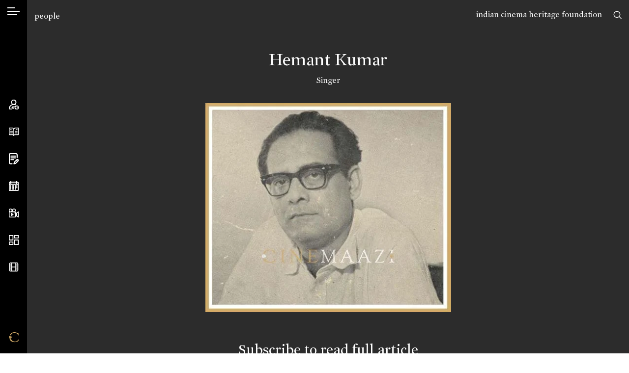

--- FILE ---
content_type: text/html; charset=UTF-8
request_url: https://www.cinemaazi.com/people/hemant-kumar
body_size: 35049
content:
<!DOCTYPE html>
<html lang="en">
<head>
    <meta charset="utf-8">
    <meta http-equiv="x-ua-compatible" content="ie=edge">
    <meta name="viewport" content="width=device-width, initial-scale=1, shrink-to-fit=no, user-scalable=0">
        <title>Hemant Kumar – Singer | Biography, Films, Legacy | Cinemaazi</title>
<meta name="description" content="Explore the biography, films, and legacy of Hemant Kumar, a renowned singer in Indian cinema. Discover contributions, filmography &amp; archival insights on Cinemaazi.">
<meta name="keywords" content="Hemant Kumar, Hemant Kumar biography, Hemant Kumar films, Hemant Kumar legacy, Hemant Kumar Indian cinema, singer">

<meta name="google" content="notranslate">
<meta name="theme-color" content="#ffffff">
<meta name="msapplication-navbutton-color" content="#ffffff">
<meta name="apple-mobile-web-app-status-bar-style" content="#ffffff">

<!-- /*** meta share ***/ -->
<meta property="og:url" content="https://www.cinemaazi.com/people/hemant-kumar">
<meta property="og:site_name" content="Cinemaazi">

<meta property="og:type" content="website">
<!-- <meta property="og:image" content="https://www.cinemaazi.com/uploads/people/hemant-kumar.jpg"> -->

        <meta property="og:image" content="https://www.cinemaazi.com/logo-fb.jpg">

    

<meta property="og:image" content="https://www.cinemaazi.com/logo-fb.jpg">
<meta property="og:image:alt" content="Cinemaazi" />

<meta property="og:title" content="Hemant Kumar">
<meta property="og:description" content="The man with the magical, sonorous baritone &ndash; Hemant Kumar possessed that rare placidity that echoes in the consciousness. A prominent singer, music director, and film producer, he straddled Hindi and Bengali cinema with elan. Recording with All India Radio Calcutta as a 13-year-old, he trained in music before he made his debut as a playback singer in Hindi films with Irada&nbsp;(1944). In time, he became the exclusive singing voice of Uttam Kumar, while also rendering playback for leading...">
<meta name="twitter:card" content="summary_large_image">
<meta name="twitter:site" content="@Cinemaazi">
<!-- <meta name="twitter:creator" content="@SarahMaslinNir"> -->
<meta name="twitter:title" content="Hemant Kumar">
<meta name="twitter:description" content="The man with the magical, sonorous baritone &ndash; Hemant Kumar possessed that rare placidity that echoes in the consciousness. A prominent singer, music director, and film producer, he straddled Hindi and Bengali cinema with elan. Recording with All India Radio Calcutta as a 13-year-old, he trained in music before he made his debut as a playback singer in Hindi films with Irada&nbsp;(1944). In time, he became the exclusive singing voice of Uttam Kumar, while also rendering playback for leading...">
<meta name="twitter:image" content="https://www.cinemaazi.com/uploads/people/hemant-kumar.jpg">
    
    <!-- /************/ -->
    <link rel="canonical" href="https://www.cinemaazi.com/people/hemant-kumar" />
    <link rel="shortcut icon" type="image/png" href="https://www.cinemaazi.com/favicon.png">
    <link href="https://fonts.googleapis.com/css?family=Roboto+Condensed:300,300i,400,400i,700|Alata&display=swap" rel="stylesheet">
    <link href="https://www.cinemaazi.com/frontend/css-cinemaazi/app.min.css?v=1.1.2" rel="stylesheet">
    <script> </script>
    <style type="text/css">
        img {
          pointer-events: none;
        } 

        body{ 
            -webkit-user-select:none;
            -webkit-touch-callout:none;
        }
        .not4profit{
            position:absolute; top:17px; right:55px; z-index:9;
        }
        @media (max-width: 1200px) { 
            .not4profit{
                top:78px;
                right:15px;
            }
        }
        
    </style>
    
    <style type="text/css">
    .searching{
        display: -webkit-box;
        display: -ms-flexbox;
        display: flex;
            position: absolute;
            -webkit-box-align: center;
                -ms-flex-align: center;
                    align-items: center;
            -webkit-box-pack: center;
                -ms-flex-pack: center;
                    justify-content: center;
            left: 0;
            right: 0;
            top: 0;
            bottom: 0;
            z-index: 999;
            background: rgba(0,0,0,0.2);
    }
</style>
<style>
    .pageBlur{
        filter: blur(12px);
        position: relative;
    }
    .pageBlur .overlayBG{
        position: absolute;
        width: 100%;
        height: 100%;
        top: 0;
        left: 0;
        background-color:rgba(44,44,44,0.4);
        z-index:2;
    }
</style>

    <!-- Global site tag (gtag.js) - Google Analytics -->
    <script async src="https://www.googletagmanager.com/gtag/js?id=UA-116676996-10"></script>
    <script>
    window.dataLayer = window.dataLayer || [];
    function gtag(){dataLayer.push(arguments);}
    gtag('js', new Date());
    gtag('config', 'UA-116676996-10');
    </script>
<!--script async src="https://pagead2.googlesyndication.com/pagead/js/adsbygoogle.js?client=ca-pub-5242861368286966" crossorigin="anonymous"></script-->

</head>

<body class="inner-page" ng-app="mainApp">

    <div class="not4profit anim-ease">
        <a href="https://www.cinemaazi.com/ichf">indian cinema heritage foundation</a>
        <!-- <a href="https://www.cinemaazi.com/about-cinemmazi">not for profit</a> -->
    </div>
        <input type="hidden" id="clickedUrl" value="https://www.cinemaazi.com/people/hemant-kumar">
    <!--[if lte IE 11]>
        <p class="browserupgrade">You are using an <strong>outdated</strong> browser. Please <a href="https://browsehappy.com/">upgrade your browser</a> to improve your experience and security.</p>
    <![endif]-->
    <div class="overlay"></div>
    <div class="wrapper clearfix">
        <div class="mob-header d-xl-none">
            <ul class="d-flex align-items-center justify-content-between list-unstyled m-0">
                <li>
                    <a class="hamburger" href="javascript:void(0)">
                        <span></span>
                        <span></span>
                    </a>
                </li>
                <li>
                    <a href="https://www.cinemaazi.com" class="brand-mob">
                        <i class="icon-black-C"></i>
                    </a>
                </li>
                <li>
                    <a href="javascript:void(0)" data-sidebar="sb-4" class="search-toggle">
                        <i class="icon-search"></i>
                    </a>
                </li>
            </ul>
        </div>
        <aside class="sidebar d-flex flex-column justify-content-xl-between align-items-center h-100">
            <div class="sidebar-inner top-area">
                <div class="language">
                    <a data-sidebar="lang" href="javascript:void(0)" class="hamburger-icon">
                        <span></span>
                    </a>
                    <span class="d-block d-xl-none">Language</span>
                </div>
                <div class="mt-4 d-none d-xl-flex">
                    <a data-tippy="Search" data-sidebar="sb-4" href="javascript:void(0)">
                        <svg xmlns="http://www.w3.org/2000/svg" viewBox="0 0 569.34 569.56"><defs><style>.cls-1{fill:none;stroke:#000;stroke-linecap:round;stroke-miterlimit:10;stroke-width:48px;}</style></defs><path class="cls-1" d="M454,239c0,118.74-96.26,215-215,215S24,357.74,24,239,120.26,24,239,24,454,120.26,454,239ZM391.63,391.86l153.71,153.7"/></svg>
                        <span class="d-block d-xl-none">Search</span>
                    </a>

                </div>
            </div>
            <div class="sidebar-inner middle-area">
                <ul class="navbar list-unstyled m-0 clearfix">
                    <li>
                        <a data-tippy="Account" data-sidebar="myaccount" href="#">
                            <svg xmlns="http://www.w3.org/2000/svg" viewBox="0 0 511.26 512.22"><defs><style>.cls-1{fill:none;stroke:#000;stroke-linecap:round;stroke-miterlimit:10;stroke-width:40px;}</style></defs><path class="cls-1" d="M130.87,491.55s-49.32,1.21-69.12.37c-9.14-.38-27.06-6-33.17-15-4.87-7.23-10.65-17.67-7.84-37.34,6.05-27.15,12.67-45.11,28.67-71.33,43.34-71,121.34-115.61,202.22-115.61,1.81.06,3.63.11,5.46.11s3.67-.05,5.5-.11A249.36,249.36,0,0,1,340,266.53m4.55,181.28a138.84,138.84,0,0,0,7.19,21.54c6.45,14.76,16.81,22.46,30.53,22.46h59.49c19,0,30.54-7.25,37.65-23.28a140.75,140.75,0,0,0,11.89-56.22,142.79,142.79,0,0,0-12.08-56.69c-7.25-15.81-19.75-22.81-37.7-22.81H382.69c-17.23,0-27.45,14.46-33.46,29.25-.67,1.64-4,10.64-5.09,13.72a1.58,1.58,0,0,1-1.48,1H204.26a9.74,9.74,0,0,0-6.75,2.69L169.9,406c-5,5-5.61,6.76,0,12.41l28,27a9.75,9.75,0,0,0,6.71,2.66h61.15m163.86-36.32h1M255.15,20A115.75,115.75,0,1,0,370.9,135.75,115.74,115.74,0,0,0,255.15,20Z"/></svg>
                            <span class="d-block d-xl-none">Account</span>
                        </a>
                    </li>


                    <li>
                        <a data-tippy="Encyclopedia" data-sidebar="encyclopedia" href="#">
                                                    
                            <svg xmlns="http://www.w3.org/2000/svg" viewBox="0 0 600.15 521.1"><defs><style>.cls-1,.cls-2{fill:none;stroke:#000;stroke-linecap:round;}.cls-1{stroke-linejoin:round;stroke-width:40px;}.cls-2{stroke-miterlimit:10;stroke-width:25px;}</style></defs><title>book</title><g id="Layer_2" data-name="Layer 2"><g id="Layer_1-2" data-name="Layer 1"><path class="cls-1" d="M20,20H188.05a112,112,0,0,1,112,112V501.1c0-46.41-37.62-61-84-61H20Zm560.15,0h-168a112,112,0,0,0-112,112V501.1c0-46.41,37.62-61,84-61h196Z"/><path class="cls-2" d="M451.82,130.27h56m-129.69,100H507.84m-129.69,100H507.84m-411.21-200h56m-56,100H226.32m-129.69,100H226.32"/></g></g></svg>
                            <span class="d-block d-xl-none">Encyclopedia</span>
                        </a>
                    </li>



                    <li>
                        <a data-tippy="Features" href="https://www.cinemaazi.com/features">
                            <svg xmlns="http://www.w3.org/2000/svg" viewBox="0 0 459.28 521.57"><defs><style>.cls-1{fill:none;stroke:#000;stroke-linecap:round;stroke-miterlimit:10;stroke-width:40px;}</style></defs><path class="cls-1" d="M148.65,492.69l-68.31-.46a60.65,60.65,0,0,1-60.34-61L21.82,80.34A60.66,60.66,0,0,1,82.79,20l244.56,1.27a60.66,60.66,0,0,1,60.34,61L387,203.57m-285.85-63h206m-206,80h206m-206,80h125.1m201.34,60.14a40,40,0,0,0,0-56.59h0a40,40,0,0,0-56.59,0L260.83,414.24l-21.92,78.52,78.52-21.92Zm-18.13,18.14-56.6-56.6"/></svg>
                            <span class="d-block d-xl-none">Features</span>
                        </a>
                    </li>
                     
                                        <li>
                        <a  data-tippy="On This Day" data-sidebar="onthisday" href="#">
                            <svg xmlns="http://www.w3.org/2000/svg" viewBox="0 0 511.97 512"><defs><style>.cls-1{fill:none;stroke:#000;stroke-miterlimit:10;stroke-width:40px;}</style></defs><path class="cls-1" d="M492,100V452a40,40,0,0,1-40,40H60a40,40,0,0,1-40-40V100A40,40,0,0,1,60,60H452A40,40,0,0,1,492,100ZM20,168H492M104,120V0M408,120V0M96,270V230m80,40V230m80,40V230m80,40V230m80,40V230M96,350V310m80,40V310m80,40V310m80,40V310m80,40V310M96,430V390m80,40V390m80,40V390m80,40V390"/></svg>
                            <span class="d-block d-xl-none">On This Day</span>
                        </a>
                    </li>
                                        <li>
                        <a data-tippy="Videos" href="https://www.cinemaazi.com/videos">
                            <svg xmlns="http://www.w3.org/2000/svg" viewBox="0 0 629.61 550.38"><defs><style>.cls-1{fill:none;stroke:#000;stroke-linecap:round;stroke-linejoin:round;stroke-width:37px;}</style></defs><path class="cls-1" d="M201.81,110.13A91.63,91.63,0,1,1,110.18,18.5,91.62,91.62,0,0,1,201.81,110.13ZM330.17,18.5a91.63,91.63,0,1,0,91.63,91.63A91.62,91.62,0,0,0,330.17,18.5Zm59.3,183.25H50.82A32.32,32.32,0,0,0,18.5,234.07V499.56a32.32,32.32,0,0,0,32.32,32.32H389.47a32.32,32.32,0,0,0,32.33-32.32V234.07A32.32,32.32,0,0,0,389.47,201.75Zm221.64,0-112.5,73.38V458.46l112.5,73.42ZM348.27,275.13h.5m73,183.33h79.77M423.84,275.09h79.77m-338.53,165L275.44,366.8h0L165.08,293.52Z"/></svg>
                            <span class="d-block d-xl-none">Videos</span>
                        </a>
                    </li>
                    <li>
                        <a data-tippy="Cinema Memory Project" href="https://www.cinemaazi.com/cinema-memory-project">
                            <svg xmlns="http://www.w3.org/2000/svg" viewBox="0 0 521.33 521.21"><defs><style>.cls-1{fill:none;stroke:#000;stroke-miterlimit:10;stroke-width:40px;}</style></defs><path class="cls-1" d="M218.74,261.42H20V20H218.74Zm.43,107H20V501.21H219.17ZM501.33,259.78H302V501H501.33ZM501.25,20H302.51V152.55H501.25Z"/></svg>
                            <span class="d-block d-xl-none">Cinema Memory Project</span>
                        </a>
                    </li>
                    
                    <li>
                        <a  data-tippy="Cinemaazi Studio" href="https://www.cinemaazi.com/cinemaazi-studio">                           
                        
                            <svg xmlns="http://www.w3.org/2000/svg" width="24" height="24" viewBox="0 0 24 24" fill="none" stroke="currentColor" stroke-width="2" stroke-linecap="round" stroke-linejoin="round" class="feather feather-film"><rect x="2" y="2" width="20" height="20" rx="2.18" ry="2.18"></rect><line x1="7" y1="2" x2="7" y2="22"></line><line x1="17" y1="2" x2="17" y2="22"></line><line x1="2" y1="12" x2="22" y2="12"></line><line x1="2" y1="7" x2="7" y2="7"></line><line x1="2" y1="17" x2="7" y2="17"></line><line x1="17" y1="17" x2="22" y2="17"></line><line x1="17" y1="7" x2="22" y2="7"></line></svg>
                            <span class="d-block d-xl-none">Cinemaazi Studio</span>
                        </a>
                    </li>
                    <style>.cls-1,.cls-2{fill:none;stroke:#fff;stroke-miterlimit:10}.cls-1{stroke-width:50px}.cls-2{stroke-width:43px}</style>
                    
                </ul>
            </div>
            <div class="sidebar-inner bottom-area d-none d-xl-flex">
                 <ul class="list-unstyled m-0">
                     <li>
                         <a href="https://www.cinemaazi.com " class="brand" data-tippy="Home">
                           <span class="icon-black-C goldTxt"></span>
                         </a>
                     </li>
                 </ul>
            </div>
            <svg class="active-pos d-none d-xl-block" xmlns="http://www.w3.org/2000/svg" viewBox="0 0 1 13"><path fill="#000000" stroke-width="0" d="M1,7H1c-.15,3.22-1,4.39-1,6V0C0,1.61.83,2.78,1,6H1c0,.17,0,.34,0,.5S1,6.83,1,7Z"/></svg>
            <svg class="inactive-pos d-none d-xl-block" xmlns="http://www.w3.org/2000/svg" viewBox="0 0 1 13"><path fill="#000000" stroke-width="0" d="M1,7H1c-.15,3.22-1,4.39-1,6V0C0,1.61.83,2.78,1,6H1c0,.17,0,.34,0,.5S1,6.83,1,7Z"/></svg>
  </aside>


  <!-- /******* account ********/ -->
  <div class="sidebar-content">
    <a href="javascript:void(0)" class="sidebar-back d-xl-none"><i class="icon-corner-down-left"></i></a>
    <div id="myaccount" class="sc-inner p-3 p-xl-5">
        <div class="nano">
            
            <div class="nano-content sb-anim text-center mobSpace">
                                    <div id="login-div" style="display: block;">
                        <h2>Sign In</h2>
    <p class="text-center">If you have already registered with us!</p>
    <!-- <p class="error-msg text-center" style="display: none;"></p> -->
    <form id="login-form" method="post" autocomplete="off">
        <input type="hidden" name="_token" value="fiACMnzxL416VTy6aCjG72eSgdcxAWuQVwTHNhhv" autocomplete="off">        <input type="hidden" class="form-control p-white input-class" name="url" value="https://www.cinemaazi.com/people/hemant-kumar">
        <div class="row">
            <div class="col-12">
                <div class="form-group">
                    <input type="text" class="form-control p-white input-class" placeholder="Email *" name="email">
                </div>
            </div>
        </div>
        <div class="row">
            <div class="col-12">
                <div class="form-group">
                    <input type="password" class="form-control p-white input-class" placeholder="Password *" name="password">
                </div>
            </div>
        </div>
        <div class="row">                        
            <div class="col text-left">
                <div class="form-group">
                    <img src="https://www.cinemaazi.com/loader-web.svg" class="loader" style="display: none;" />
                    <button type="submit" class="btn formBtn submit">Sign In</button>
                </div>
            </div>
            <div class="col-auto ml-auto"><a href="#/" class="accountfrom" data-form="forgot-password">Forgot password?</a></div>
            <div class="col-12 pt-3">                
                <p class="error-msg" style="display: none;"></p>
            </div>
        </div>
    </form>
    <div class="registerWrap">
        <h2 class="mt-5 pt-4">Don’t have an account?</h2>
        <a href="#/" class="un accountfrom" data-form="signup">Create your account</a>
    </div>

<script type="text/javascript">
document.addEventListener("DOMContentLoaded", function(){    
    $.validator.addMethod( "nospace", function( value, element, param ) {
          return $.trim(value).length >= param;
      }, $.validator.format( "Please enter at least {0} characters" ) );

    $("#login-form").validate({
    rules: { 
            email: {
                required:true,
                email: true
            },
            password: {
                required: true,
                minlength: 6
            }, 
        }, 
        errorPlacement: function(){
            return false;  // suppresses error message text
        },
        submitHandler: function(form) {
            $('.loader').show();
            $('.submit').hide(); 

            var url = "https://www.cinemaazi.com/guest/login";
            var formData = new FormData($(form)[0]); 
            jQuery.ajax({
              url: url,
              method: 'POST',
              processData: false,
              contentType: false,
              data: formData, 
              success: function(response){
                $('.loader').hide();
                $('.submit').show();
                if(response.status == 400){
                    console.log(response.message); 
                    $('.error-msg').html(response.message); 
                    $('.error-msg').fadeIn('slow').delay(5000).fadeOut('slow');
                     
                }else if(response.status == 200){  
                    // var redirect = $('#clickedUrl').val();
                    var redirect = response.redirect;
                    window.location.href = redirect;  
                }
 
              },
              error: function (err) { 
                console.log(err); }
            });
        } 
    });
});
</script> 
                    </div>
                    <div id="signup-div" style="display: none;">
                        <h2>Sign Up</h2>
        <form id="signup-form" method="post" autocomplete="off">
        <input type="hidden" name="_token" value="fiACMnzxL416VTy6aCjG72eSgdcxAWuQVwTHNhhv" autocomplete="off">        <div class="row">
            <div class="col-12">
                <div class="form-group">
                    <input type="text" class="form-control p-white input-class" placeholder="Name *" name="name">
                </div>
            </div>
        </div>
        <div class="row">
            <div class="col-12">
                <div class="form-group">
                    <input type="text" class="form-control p-white input-class" placeholder="Email *" name="email">
                </div>
            </div>
        </div>
        <!-- <div class="row">
            <div class="col-12">
                <div class="form-group">
                    <input type="password" class="form-control p-white input-class" id="password" placeholder="Password *" name="password">
                </div>
            </div>
        </div>

        <div class="row">
            <div class="col-12">
                <div class="form-group">
                    <input type="password" class="form-control p-white input-class" placeholder="Confirm Password *" name="confirm_password">
                </div>
            </div>
        </div> -->

        <!-- /***********/ -->

        <div class="row">
            <div class="col-12">
                <div class="form-group">
                      <select class="form-control p-white" name="area_of_interest" id="interests"  placeholder = 'Area of interest' > 
                            <option value="" >Area of interest</option>
                                                        <option value="1" > Research</option>
                                                        <option value="2" > Media</option>
                                                        <option value="3" > Film Buff</option>
                                                        <option value="4" > Historian</option>
                                                        <option value="5" > Filmmaker</option>
                                                        <option value="other">Other</option>
                      </select>
                </div>
            </div>
        </div>

        <div class="row" id="other_interest" style="display: none;">
            <div class="col-12">
                <div class="form-group">
                    <input type="text" class="form-control p-white" name="other_interest" value="">  
                </div>
            </div>
        </div>

        <div class="row">
            <div class="col-12">
                <div class="form-group">
                      <select class="form-control p-white" name="cinema_by_language[]" id="language_dropdown"  multiple="multiple" >                   
                                                  <option value="1" > Hindi</option>
                                                  <option value="2" > Bhojpuri</option>
                                                  <option value="3" > Tamil</option>
                                                  <option value="5" > Gujarati</option>
                                                  <option value="7" > Assamese</option>
                                                  <option value="8" > Punjabi</option>
                                                  <option value="9" > Marathi</option>
                                                  <option value="10" > Telugu</option>
                                                  <option value="11" > Bengali</option>
                                                  <option value="13" > Sindhi</option>
                                                  <option value="14" > Kannada</option>
                                                  <option value="15" > Parsi</option>
                                                  <option value="16" > Konkani</option>
                                                  <option value="17" > Malayalam</option>
                                                  <option value="18" > English</option>
                                                  <option value="20" > Others</option>
                                                  <option value="21" > Silent</option>
                                                  <option value="22" > Sanskrit</option>
                                                  <option value="23" > Nepali</option>
                                                  <option value="25" > Odia</option>
                                              </select>
                </div>
            </div>
        </div>

        
        <div class="row">
            <div class="col-12">
                <div class="form-group">
                    <input type="text" class="form-control p-white" placeholder="Location" name="location" /> 
                </div>
            </div>
        </div>
        <!-- /************/ -->
        <div class="row">                        
            <div class="col text-left">
                <div class="form-group">
                    <img src="https://www.cinemaazi.com/loader-web.svg" class="loader" style="display: none;" />
                    <button type="submit" class="btn formBtn submit" >Register</button>
                </div>
            </div>
            <div class="col-12 pt-3">                
                <p class="error-msg" style="display: none;"></p>
            </div>
        </div>
    </form>
    <div class="registerWrap">
        <h2 class="mt-5 pt-4">Already registered?</h2>
        <a href="#/" class="un accountfrom" data-form="login">Login now</a>
    </div>


<script type="text/javascript">

    /*$(document).ready(function(){
        $('#language_dropdown').select2();
        $('#interests').select2();
    });*/

document.addEventListener("DOMContentLoaded", function(){

    $(document).ready(function(){
        $('#language_dropdown').select2({
            placeholder: "Cinema by language",
            allowClear: true
        });
    });

    $('#interests').on('change',function(){
        var selected = $(this). children("option:selected").val();
        if(selected == 'other'){
            $('#other_interest').fadeIn();
        }else{
            $('#other_interest').fadeOut();
        }
    });
    
    $.validator.addMethod( "nospace", function( value, element, param ) {
          return $.trim(value).length >= param;
      }, $.validator.format( "Please enter at least {0} characters" ) );

    $("#signup-form").validate({
    rules: {
            name: {
                required:true,
                nospace:true
            },
            email: {
                required:true,
                email: true
            },
            /*password: {
                required: true,
                minlength: 6
            },
            confirm_password : {
                minlength : 6,
                equalTo : "#password"
            }*/
        }, 
        errorPlacement: function(){
            return false;  // suppresses error message text
        },
        submitHandler: function(form) {
            $('.loader').show();
            $('.submit').hide();

            var url = "https://www.cinemaazi.com/register";  
            var formData = new FormData($(form)[0]); 
            jQuery.ajax({
              url: url,
              method: 'POST',
              processData: false,
              contentType: false,
              data: formData, 
              success: function(response){
                $('.loader').hide();
                $('.submit').show();
                if(response.status == 400){
                    console.log(response.data);
                    // var errors = jQuery.parseJSON(response.data);
                    
                    $.each(response.data, function (key, val) {
                        if(key == 'email'){
                            $('.error-msg').html(val); 
                            $('.error-msg').fadeIn('slow').delay(5000).fadeOut('slow');
                        }
                        $('input[name='+key+']').prop('aria-invalid', true);
                        $('input[name='+key+']').addClass('error').removeClass('valid');   
                    });
                     
                }else if(response.status == 200){
                    Swal.fire({
                      position: 'top-end',
                      icon: 'success',
                      title:'Welcome to Cinemaazi',
                      text: 'Thank you for registering with us. Please check your email for login password.',
                      showConfirmButton: true,
                      timer: 6000
                    }).then(function(){ 
                            $('#signup-form').trigger("reset");
                            $('#signup-div').hide();
                            $('#forgotPassword-div').hide();
                            $('#login-div').show(); 
                       }
                    ); 
                    
                }

              },
              error: function (err) { 
                console.log(err); }
            });
        } 
    });

});
</script>                     </div>
                    <div id="forgotPassword-div" style="display: none;">
                        <h2>Forgot Password</h2>
    <p></p>
    <form id="forgotpassword-form" method="post" autocomplete="off">
        <input type="hidden" name="_token" value="fiACMnzxL416VTy6aCjG72eSgdcxAWuQVwTHNhhv" autocomplete="off">        <div class="row">
            <div class="col-12">
                <div class="form-group">
                    <input type="text" class="form-control p-white input-class" placeholder="Enter Your Email*" name="email">
                </div>
            </div>
        </div>
         
        <div class="row">                        
            <div class="col text-left">
                <div class="form-group">
                    <img src="https://www.cinemaazi.com/loader-web.svg" class="loader" style="display: none;" />
                    <button type="submit" class="btn formBtn submit">Submit</button>
                </div>
            </div>
            <div class="col-auto ml-auto"><a href="#/" class="accountfrom" data-form="login">Login Now</a></div>            
            <div class="col-12 pt-3">                
                <p class="error-msg" style="display: none;"></p>
            </div>
        </div>

    </form>
    <div class="registerWrap">
        <h2 class="mt-5 pt-4">Don’t have an account?</h2>
        <a href="#/" class="un accountfrom" data-form="signup">Create your account</a>
    </div>

    <script type="text/javascript">
document.addEventListener("DOMContentLoaded", function(){        
    $.validator.addMethod( "nospace", function( value, element, param ) {
          return $.trim(value).length >= param;
      }, $.validator.format( "Please enter at least {0} characters" ) );

    $("#forgotpassword-form").validate({
    rules: { 
            email: {
                required:true,
                email: true
            },  
        }, 
        errorPlacement: function(){
            return false;  // suppresses error message text
        },
        submitHandler: function(form) {  
            $('.loader').show();
            $('.submit').hide();

            var url = "https://www.cinemaazi.com/guest/forgot-password";  
            var formData = new FormData($(form)[0]); 
            jQuery.ajax({
              url: url,
              method: 'POST',
              processData: false,
              contentType: false,
              data: formData, 
              success: function(response){
                $('.loader').hide();
                $('.submit').show();

                if(response.status == 400){
                    console.log(response.message); 
                    $('.error-msg').html(response.message); 
                    $('.error-msg').fadeIn('slow').delay(5000).fadeOut('slow');
                     
                }else if(response.status == 200){
                    Swal.fire({
                      position: 'top-end',
                      icon: 'success',
                      text: response.message,
                      showConfirmButton: true,
                      timer: 6000
                    }); 
                    $('#signup-div').hide();
                    $('#forgotPassword-div').hide();
                    $('#login-div').show();  
                } 
              },
              error: function (err) { 
                console.log(err); }
            });
        } 
    });
});
</script> 
                     </div>
                   
                <div style="height:65px;" class="d-xl-none"></div> 
            </div>
            
            
        </div>
    </div>


    <!-- /*** encyclopedia ***/ -->

    <div id="encyclopedia" class="sc-inner text-center p-3 p-xl-5 myscrollBar">
        <div class="onthisDayWrap nano">
            <div class="nano-content mobSpace">
                    <h2 class="sb-anim">Encyclopedia</h2>

                    <div class="onthisdayBox encyclopediaBox sb-anim">
                        <a href="https://www.cinemaazi.com/films">
                        <div class="imgBox">
                                <img src="https://www.cinemaazi.com/uploads/homecontent/azad-01.jpg" class="img-fluid" alt="">
                        </div>
                        </a>
                        <h3><a href="https://www.cinemaazi.com/films">Films</a></h3>
                    </div>

                    <div class="onthisdayBox encyclopediaBox sb-anim">
                        <a href="https://www.cinemaazi.com/people">
                            <div class="imgBox">
                                <img src="https://www.cinemaazi.com/uploads/homecontent/photo-06.jpg" class="img-fluid" alt="">
                            </div>
                        </a>
                        <h3><a href="https://www.cinemaazi.com/people">People</a></h3>
                    </div>

                    <div class="onthisdayBox encyclopediaBox sb-anim">
                        <a href="https://www.cinemaazi.com/songs">
                            <div class="imgBox">
                                <img src="https://www.cinemaazi.com/uploads/homecontent/s-n-tripathi-page-0001.jpg" class="img-fluid" alt="">
                            </div>
                        </a>
                        <h3><a href="https://www.cinemaazi.com/songs">Songs</a></h3>
                    </div>
                    <div style="height:50px;" class="d-xl-none"></div>
            </div>

        </div>
    </div>


    <!-- /*** on this day ****/ -->
             
    <div id="onthisday" class="sc-inner text-center p-3 p-xl-5 myscrollBar">
        <div class="onthisDayWrap nano">
            <div class="nano-content mobSpace">
                <h2 class="sb-anim">On This Day</h2>
                                    <div class="onthisdayBox sb-anim">
                        <div class="imgBox">
                                                                                                                                        <img src="https://www.cinemaazi.com/uploads/onthisday/krishnarao-phulambrikar.jpg" class="img-fluid" alt="">    
                                                                                                                        </div>
                         <span class="date">20 Jan, 1898</span>
                        <h3>Cinemaazi remembers Krishnarao Phulambrikar on his birth anniversary</h3>
                        <p></p>
                    </div>
                                    <div class="onthisdayBox sb-anim">
                        <div class="imgBox">
                                                                                                                                        <img src="https://www.cinemaazi.com/uploads/onthisday/screen-shot-2021-01-20-at-5-49-49-pm.png" class="img-fluid" alt="">    
                                                                                                                        </div>
                         <span class="date">20 Jan, 1940</span>
                        <h3>Cinemaazi remembers Krishnam Raju on his birth anniversary</h3>
                        <p></p>
                    </div>
                                    <div class="onthisdayBox sb-anim">
                        <div class="imgBox">
                                                                                                                                        <img src="https://www.cinemaazi.com/uploads/onthisday/ramesh-saigal.jpg" class="img-fluid" alt="">    
                                                                                                                        </div>
                         <span class="date">20 Jan, 1980</span>
                        <h3>Cinemaazi remembers Ramesh Saigal on his death anniversary</h3>
                        <p></p>
                    </div>
                
                <!--  Previous Day-->

                
                <!-- One Day Before -->

                <!-- -->

                    <h3 class="sb-anim mt-4"><a href="https://www.cinemaazi.com/on-this-day"><span class="icon-calendar"></span> Choose a Date</a></h3>
            </div>

        </div>
    </div>
        <!-- /********/ -->


    <div id="sb-4" class="sc-inner p-3 p-xl-5 myscrollBar">
        <h2 class="sb-anim text-center mb-4">Search Cinemaazi</h2>
        <form action="https://www.cinemaazi.com/search" method="GET" id="global-search-form" autocomplete="off">
            <div class="row align-items-center sb-anim searchPanel">
                <div class="col">
                    <input type="text" class="form-control p-white" id="global-search-input" name="search" placeholder="Type here">
                </div>
                <div class="col-auto">
                    <a href="javascript:void(0)" id="global-submit"><span class="icon-search"></span></a>
                </div>
            </div>
        </form>
        <div class="col" id="suggessions"></div>
    </div>

    <div id="lang" class="sc-inner p-3 p-xl-5 myscrollBar">
        <div class="nano">
            <div class="nano-content mobSpace">
                                                <div class="language-list">
                    <h2 class="sb-anim">Select your cinema</h2>
                    <ul class="list-unstyled m-0 lng">
                        <li class="sb-anim mt-3 active"><a href="https://www.cinemaazi.com/cinema-language?lang=All" class="choose-lang">All</a></li> 
                                                    <li class="sb-anim mt-3 "><a href="https://www.cinemaazi.com/cinema-language?lang=1" class="choose-lang">हिंदी (Hindi)</a></li> 
                                                    <li class="sb-anim mt-3 "><a href="https://www.cinemaazi.com/cinema-language?lang=2" class="choose-lang">भोजपुरी (Bhojpuri)</a></li> 
                                                    <li class="sb-anim mt-3 "><a href="https://www.cinemaazi.com/cinema-language?lang=3" class="choose-lang">தமிழ் (Tamil)</a></li> 
                                                    <li class="sb-anim mt-3 "><a href="https://www.cinemaazi.com/cinema-language?lang=5" class="choose-lang">ગુજરાતી (Gujarati)</a></li> 
                                                    <li class="sb-anim mt-3 "><a href="https://www.cinemaazi.com/cinema-language?lang=7" class="choose-lang">অসমিয়া (Assamese)</a></li> 
                                                    <li class="sb-anim mt-3 "><a href="https://www.cinemaazi.com/cinema-language?lang=8" class="choose-lang">ਪੰਜਾਬੀ (Punjabi)</a></li> 
                                                    <li class="sb-anim mt-3 "><a href="https://www.cinemaazi.com/cinema-language?lang=9" class="choose-lang">मराठी (Marathi)</a></li> 
                                                    <li class="sb-anim mt-3 "><a href="https://www.cinemaazi.com/cinema-language?lang=10" class="choose-lang">తెలుగు (Telugu)</a></li> 
                                                    <li class="sb-anim mt-3 "><a href="https://www.cinemaazi.com/cinema-language?lang=11" class="choose-lang">বাংলা (Bengali)</a></li> 
                                                    <li class="sb-anim mt-3 "><a href="https://www.cinemaazi.com/cinema-language?lang=13" class="choose-lang">سنڌي (Sindhi)</a></li> 
                                                    <li class="sb-anim mt-3 "><a href="https://www.cinemaazi.com/cinema-language?lang=14" class="choose-lang">ಕನ್ನಡ (Kannada)</a></li> 
                                                    <li class="sb-anim mt-3 "><a href="https://www.cinemaazi.com/cinema-language?lang=15" class="choose-lang">پارسی (Parsi)</a></li> 
                                                    <li class="sb-anim mt-3 "><a href="https://www.cinemaazi.com/cinema-language?lang=16" class="choose-lang">कोंकणी (Konkani)</a></li> 
                                                    <li class="sb-anim mt-3 "><a href="https://www.cinemaazi.com/cinema-language?lang=17" class="choose-lang">മലയാളം (Malayalam)</a></li> 
                                                    <li class="sb-anim mt-3 "><a href="https://www.cinemaazi.com/cinema-language?lang=18" class="choose-lang">English (English)</a></li> 
                                                    <li class="sb-anim mt-3 "><a href="https://www.cinemaazi.com/cinema-language?lang=20" class="choose-lang">Others (Others)</a></li> 
                                                    <li class="sb-anim mt-3 "><a href="https://www.cinemaazi.com/cinema-language?lang=21" class="choose-lang">Silent (Silent)</a></li> 
                                                    <li class="sb-anim mt-3 "><a href="https://www.cinemaazi.com/cinema-language?lang=22" class="choose-lang">संस्कृत (Sanskrit)</a></li> 
                                                    <li class="sb-anim mt-3 "><a href="https://www.cinemaazi.com/cinema-language?lang=23" class="choose-lang">नेपाली (Nepali)</a></li> 
                                                    <li class="sb-anim mt-3 "><a href="https://www.cinemaazi.com/cinema-language?lang=25" class="choose-lang">ଓଡିଆ (Odia)</a></li> 
                         
                    </ul>
                </div>
                            </div>
        </div>
    </div>
</div> 

    <section class="innerSection innerPadding peopledetailSection">        
        <div class="container-fluid top-nav anim-ease">
            <div class="row justify-content-lg-between">
                <div class="col-auto">
                    <a href="https://www.cinemaazi.com/people" class="bedcrum">people</a>
                </div>
                <div class="col-auto ml-auto">                    
                    <a data-sidebar="sb-4" href="javascript:void(0)">
                        <span class="icon-magnifying-glass"></span>
                    </a>
                </div>
            </div>
        </div>
        <div class="container pageTopSection">
            <article>
                <div class="row no-gutters">
                                            
                                        <div class="col-12 speak-text">
                        <div class="mainhead text-center mb-4">
                            <h1 class="anim-right">Hemant Kumar</h1>
                            <div class="producer anim-left">Singer</div>
                        </div>
                        <div class="additional-role-container text-center" style="white-space: nowrap;"> <!-- Container for additional roles -->
                                                    </div>
                    </div>
                    

                    
                </div>
                <div class="row anim-ease">
                    <div class="col-12 d-flex align-items-center justify-content-center peopleImages">
                                                                        <img src="https://www.cinemaazi.com/uploads/people/hemant-kumar-1.jpg" class="img-fluid" alt="">
                                                                </div>
                </div>
                
                
                
            
                        
                        
            
            
                   
                                                        
                    <div class="text-center pt-5">
                        <h2 class="mb-3">Subscribe to read full article </h2>
                                                <h4 class="mb-4">This section is for paid subscribers only. Our subscription is only $37/- for one full year.<br>You get unlimited access to all paid section and features on the website with this subscription.</h4>
                            
    
    
                                                                        <!--<div><a href="javascript:void(0)" id="complet_subscribe_now" data-src="#subscrbe-pop" data-fancybox class="btn btn-secondary hvr-shutter-in-vertical mb-2" style="width:152px;">Subscribe now</a></div>-->

                                    <div><a href="#" id="complet_subscribe_now" data-sidebar="myaccount" class="btn btn-secondary btn-block hvr-shutter-in-vertical mt-4 m-auto" style="width:250px;">Subscribe now</a></div>
                                        
      
    
                
                    <span style="display:inline-block; width:50px; height:5px; text-align:center; line-height:5px; background:rgba(255,255,255,0.7); color:#000000; margin:25px 0 0;"></span>
                   
                    <h2 class="mt-5 mb-3">Not ready for a full subscription?</h2>
                   
                                        <h4 class="mb-4">You can access this article for $2 , and have it saved to your account for one year.</h4>
                    
                        
    
     
    
                          
                              
                          <div><a href="#" id="single_subscribe_now" data-sidebar="myaccount" class="btn btn-secondary btn-block hvr-shutter-in-vertical mt-4 m-auto" style="width:150px;">Pay Now</a></div>
                              
                    
                          
                    </div>
    
    
           
                    <div class="row pt-5 pageBlur">
                    <div class="overlayBG"></div>
           
                        
                    
                    
    
    
                
                
                
                <div class="row pt-5">
                    <div class="col-12 text-right peopleNav anim-ease" data-articulate-ignore>
                                                <a href="https://www.cinemaazi.com/people/hemant-jeshwant-rao" title="Hemant Jeshwant Rao">< previous</a>
                         | 
                                                <a href="https://www.cinemaazi.com/people/hemant-pandey" title="Hemant Pandey">next ></a> 
                         
                    </div>

                    
                    <div class="col-12 clearfix">
                        <div class="row">
                            <div class="col-auto order-2 order-sm-1">
                                <div class="peopleInfoPanel speak-text">
                                    <ul class="info">
                                                                                <li class="anim-ease">
                                            <span>Real Name:</span>
                                            Hemanta Mukhopadhyay
                                        </li>
                                        
                                         
                                        <li class="anim-ease">
                                            <span>Born:</span>
                                            16 June, 1920  (Varanasi) 
                                        </li>
                                        
                                                                                <li class="anim-ease">
                                            <span>Died:</span>
                                            26 September, 1989 (Calcutta) 
                                            
                                        </li>
                                        
                                                                                <li class="anim-ease">
                                            <span>Primary Cinema:</span>
                                            Hindi
                                        </li>
                                        
                                        

                                        
                                          
                                        <li class="anim-ease">
                                            <span>Parents:</span>
                                                                                        Kalidas Mukhopadhyay
                                        </li>
                                        
                                          
                                        <li class="anim-ease">
                                            <span>Spouse:</span>
                                                                                                                                                                                            
                                                    <a href="https://www.cinemaazi.com/people/bela-mukharji">Bela Mukherjee</a>
                                                
                                                
                                                                                        
                                        </li>
                                        
                                                                                <li class="anim-ease">
                                            <span>Children:</span>
                                                                                                                                                                                                                                            <a href="https://www.cinemaazi.com/people/ranu-mukherjee">Ranu Mukherjee</a>
                                                
                                                , 
                                                                                        Jayanta Mukherjee
                                        </li>
                                        
                                                                    
                                    </ul>
                                    <div class="shareWrap mt-5 anim-ease">
                                        <h5>Share</h5>
                                        <ul>
                                            <script> 
      //FB.init({appId: "412083985801315", status: true, cookie:true});            
     /* FB.init({appId: "2380498212224182", status: true, cookie:true});            
      function postToFeed() 
      {
        // calling the API ...
        var obj = {
          method: 'feed',          
          link:'',
          picture: '',
          name: '',          
          description: ''
        };
        FB.ui(obj);
      }*/
</script>

 


<script language="javascript" type="text/javascript">
    document.addEventListener("DOMContentLoaded", function(){

        
        $('#own_facebook').sharrre({
            share: {
                facebook: true
            },
            url: "https://www.cinemaazi.com/people/hemant-kumar",
            enableHover: false,
            enableTracking: false,
            enableCounter: false,
            template: '<div class="box"><a class="count" href="#">{total}</a><a class="share" href="#">Your title</a></div>',
            click: function(api, options){
                api.simulateClick();
                api.openPopup('facebook');
            }
        });       
        
        $('#own_twitter').sharrre({
            share: {
                twitter: true
            },
            url: 'https://www.cinemaazi.com/people/hemant-kumar',
            enableHover: false,
            enableTracking: false,
            enableCounter: false,
            template: '<div class="box"><a class="count" href="#">{total}</a><a class="share" href="#">Your title</a></div>',
            click: function(api, options){
                api.simulateClick();
                api.openPopup('twitter');
            }
        });

        $('#own_linkedin').sharrre({
            share: {
                linkedin: true
            },
            url: 'https://www.cinemaazi.com/people/hemant-kumar',
            enableHover: false,
            enableTracking: false,
            enableCounter: false,
            template: '<div class="box"><a class="count" href="#">{total}</a><a class="share" href="#">Your title</a></div>',
            click: function(api, options){
                api.simulateClick();
                api.openPopup('linkedin');
            }
        });
        
        /*$('#own_pinterest').sharrre({
            share: {
                pinterest: true
            },
            url: 'https://www.cinemaazi.com/people/hemant-kumar',
            media: '',
            description: '',  
            enableHover: false,
            enableTracking: false,
            enableCounter: false,
            template: '<div class="box"><a class="count" href="#">{total}</a><a class="share" href="#">Your title</a></div>',
            click: function(api, options){
                api.simulateClick();
                api.openPopup('pinterest');
            }
        });*/
        
        /*$('#own_google_plus').sharrre({
            share: {
                googlePlus: true
            },
            url: '',
            enableHover: false,
            enableTracking: false,
            enableCounter: false,
            template: '<div class="box"><a class="count" href="#">{total}</a><a class="share" href="#">Your title</a></div>',
            click: function(api, options){
                api.simulateClick();
                api.openPopup('googlePlus');
            }
        });*/
        
        $('#own_copy').click(function(){            
               var copyText = $(this).data('sharelink');

               document.addEventListener('copy', function(e) {
                  e.clipboardData.setData('text/plain', copyText);
                  e.preventDefault();
               }, true);

               document.execCommand('copy');  
               // console.log('copied text : ', copyText);
                // $(this).html('<strong> Copied</strong>');
                $(this).find('span').removeClass('icon-link1').addClass('icon-check');
                 
                setTimeout(function() { 
                    // $('#own_copy').html('<span class="icon-link1"></span>');
                    $('#own_copy').find('span').removeClass('icon-check').addClass('icon-link1');
                }, 4000);


                
        });
        
        /*$.fn.sendToFriend = function() {
            var args = arguments[0] || {};
            var sURL = args.page_url || "";
            //alert(sURL);
            window.open("send-to-friend.php?type=sendToFriend&urlKEY=" + sURL, "SendToFriend", "height=500,width=500,scrollBars=no");
        };*/

        /**/
        
        
     
    });
    
</script>

<!-- <a href="javascript:void(0);" id="own_facebook"><i class="icon-facebook"></i></a>
<a  href="javascript:void(0);" id="own_twitter"><i class="icon-twitter"></i></a>
<a href="javascript:void(0)" id="own_linkedin"><i class="icon-linkedin"></i></a>
<a href="mailto:?subject=Cinemaazi : &body=Hey, Check out this site "><i class="icon-message"></i></a> -->

                                            
<li><a href="javascript:void(0);" id="own_facebook"><span class="icon-facebook"></span></a></li>

<li><a href="javascript:void(0);" id="own_twitter"><span class="icon-twitter"></span></a></li>

<li><a href="whatsapp://send?text=Hey, Check out this site https://www.cinemaazi.com/people/hemant-kumar" data-action="share/whatsapp/share" ><span class="icon-wa"></span></a></li>

<li><a href="mailto:?subject=Cinemaazi : Hemant Kumar&body=Hey, Check out this site https://www.cinemaazi.com/people/hemant-kumar"><span class="icon-mail1"></span></a></li>

<li><a href="javascript:void(0);" id="own_copy" data-sharelink = "https://www.cinemaazi.com/people/hemant-kumar"><span class="icon-link1"></span></a></li>




                                            </ul>
                                    </div>
                                    <div class="mt-5 pt-3 anim-ease">
                                        <div class="row">                                    
                                            <!-- /*** like and views ***/ -->
                                            <div class="col-12 viewLikeBox mt-3 mt-md-0">
                                                <span class="icon-eye-close-up"></span> 748 views 

                                                                                            </div> 
                                        </div>
                                    </div>
                                </div>
                            </div>

                            
                            <!-- <div class="col-12 col-sm order-1 order-sm-2 peopleContent">
                                <p>The man with the magical, sonorous baritone &ndash; Hemant Kumar possessed that rare placidity that echoes in the consciousness. A prominent singer, music director, and film producer, he straddled Hindi and Bengali cinema with elan. Recording with All India Radio Calcutta as a 13-year-old, he trained in music before he made his debut as a playback singer in Hindi films with <a class="hvr-underline-from-center" href="https://www.cinemaazi.com/film/">Irada</a>&nbsp;(1944). In time, he became the exclusive singing voice of <a class="hvr-underline-from-center" href="https://www.cinemaazi.com/people/uttam-kumar">Uttam Kumar</a>, while also rendering playback for leading actors such as <a class="hvr-underline-from-center" href="https://www.cinemaazi.com/people/biswajit">Biswajit Chattopadhyay</a>, <a class="hvr-underline-from-center" href="https://www.cinemaazi.com/people/anil-chatterjee">Anil Chattopadhyay</a>, <a class="hvr-underline-from-center" href="https://www.cinemaazi.com/people/anoop-kumar-">Anup Kumar Das</a>, <a class="hvr-underline-from-center" href="https://www.cinemaazi.com/people/soumitra-chatterjee">Soumitra Chattopadhyay</a>, <a class="hvr-underline-from-center" href="https://www.cinemaazi.com/people/pradeep-kumar">Pradeep Kumar Batabyal</a> and <a class="hvr-underline-from-center" href="https://www.cinemaazi.com/people/dev-anand">Dev Anand</a>. Making his foray into music direction for the Hindi film <a class="hvr-underline-from-center" href="https://www.cinemaazi.com/film/anand-math">Anand Math</a> (1952), <em>Vande mataram</em> from the film rendered by <a class="hvr-underline-from-center" href="https://www.cinemaazi.com/people/lata-mangeshkar">Lata Mangeshkar</a>, went on to become extremely popular. Even as he established himself in the Bengali film industry, his big break in Hindi cinema came with <a class="hvr-underline-from-center" href="https://www.cinemaazi.com/film/nagin">Nagin</a>&nbsp;(1954). With songs like <em>Mann dole tan dole</em> becoming chartbusters, his career soared with his compositions for films like <a class="hvr-underline-from-center" href="https://www.cinemaazi.com/film/jagriti-1">Jagriti</a>&nbsp;(1954), <a class="hvr-underline-from-center" href="https://www.cinemaazi.com/film/bees-saal-baad">Bees Saal Baad</a>&nbsp;(1962) and <a class="hvr-underline-from-center" href="https://www.cinemaazi.com/film/khamoshi">Khamoshi</a>&nbsp;(1969). He also produced the Bengali film <a class="hvr-underline-from-center" href="https://www.cinemaazi.com/film/neel-akasher-neechey">Neel Akshar Neechay</a> (1959) directed by <a class="hvr-underline-from-center" href="https://www.cinemaazi.com/people/mrinal-sen">Mrinal Sen</a>, <em>Bees Saal Baad</em>, <a class="hvr-underline-from-center" href="https://www.cinemaazi.com/film/kohraa">Kohra</a>&nbsp;(1964) and <em>Khamoshi </em>(1969). Walking in the footsteps of his hero, the legendary <a class="hvr-underline-from-center" href="https://www.cinemaazi.com/people/pankaj-mullick">Pankaj Kumar Mallick</a>, he also helped greatly popularise Rabindra Sangeet. He also sang songs in languages such as Marathi, Gujarati, Odia, Assamese, Tamil, Punjabi, Bhojpuri, Konkani, Sanskrit and Urdu. Interestingly, while he was the recipient of two National Awards for Best Male Playback Singer, he politely declined the Padma Shri and the Padma Bhushan, for which he was nominated.&nbsp;</p>

<p>He was born Hemanta Mukhopadhyay in Varanasi, at the home of his maternal grandfather who was a leading physician. With the family migrating to Calcutta in the early 1900s, he attended Nasiruddin School and Mitra Institution school of Bhawanipore. Joining the Bengal Technical Institute at Jadavpur to pursue Engineering, he faced objections from his father when he quit to pursue a career in music. Recording his first song for All India Radio in 1935, he was mentored by Bengali musician Sailesh Duttagupta, and was later trained in classical music by Ustad Faiyaz Khan&#39;s student Phanibhusan Gangopadhyay.&nbsp;</p>

<p>Cutting his first gramophone disc under the Columbia label in in 1937, rendering non-film songs, he went on to record non-film discs for the Gramophone Company of India (GCI) till 1984. In 1940, his first Hindi songs - <em>Kitana dukh bhulaya tumne</em> and <em>O preet nibhanewali </em>were released under GCI&#39;s Columbia label.&nbsp;</p>

<p>Stepping into the realm of playback singing, he rendered his first song for the Bengali film <a class="hvr-underline-from-center" href="https://www.cinemaazi.com/film/nimai-sanyasi">Nimai Sanyas</a> (1941). In 1944, he scored his first Bengali non-film compositions for himself, namely <em>Katha kayonako shudhu shono</em> and <em>Amar biraha akashe priya.</em> His first Hindi playback assignment was for the film <em>Irada </em>(1944) which had music by <a class="hvr-underline-from-center" href="https://www.cinemaazi.com/people/ptamarnath">Pandit Amarnath</a>. A leading proponent of Rabindra Sangeet, he also recorded his first Rabindra Sangeet, namely <em>Pather sesh kothaye</em> in the Bengali film <a class="hvr-underline-from-center" href="https://www.cinemaazi.com/film/priya-bandhabi">Priya Bandhabi</a> (1944). As a music director he made his debut with the Bengali film <a class="hvr-underline-from-center" href="https://www.cinemaazi.com/film/abhijatri">Abhiyatri</a>(1947). He migrated to Bombay in 1951 upon the request of <a class="hvr-underline-from-center" href="https://www.cinemaazi.com/people/hemen-gupta">Hemen Gupta</a>. Joining Filmistan studios, he made his debut as a music director in Hindi films with Hemen Gupta&rsquo;s <em>Anand Math</em> (1952). His marching tune composed for the song <em>Vande mataram</em> became popular. Even as he pursued music direction, his graph as a singer rose as he rendered playback for leading heroes of the time. Over the decades, if he sang for Dev Anand in <a class="hvr-underline-from-center" href="https://www.cinemaazi.com/film/jaal">Jaal</a>&nbsp;(1952), <a class="hvr-underline-from-center" href="https://www.cinemaazi.com/film/house-no-44">House No. 44</a> (1955), <a class="hvr-underline-from-center" href="https://www.cinemaazi.com/film/solva-saal">Solva Saal</a> (1958), and <a class="hvr-underline-from-center" href="https://www.cinemaazi.com/film/baat-ek-raat-ki">Baat Ek Raat Ki</a>&nbsp;(1962), he also gave voice to Pradeep Kumar in <em>Nagin </em>(1954) and <a class="hvr-underline-from-center" href="https://www.cinemaazi.com/film/detective">Detective</a>(1958), <a class="hvr-underline-from-center" href="https://www.cinemaazi.com/people/sunil-dutt-">Sunil Dutt</a> in <a class="hvr-underline-from-center" href="https://www.cinemaazi.com/film/duniya-jhukti-hai">Duniya Jhukti Hain</a> (1960), Biswajeet in <em>Bees Saal Baad</em>, <a class="hvr-underline-from-center" href="https://www.cinemaazi.com/film/bin-badal-barsaat">Bin Badal Barsat</a> (1963), and <a class="hvr-underline-from-center" href="https://www.cinemaazi.com/people/dharmendra">Dharmendra</a>&nbsp;in <a class="hvr-underline-from-center" href="https://www.cinemaazi.com/film/anupama-1966">Anupama</a>&nbsp;(1966). He also composed the music for all these films.</p>

<p>Kumar was known for his association with fellow songwriter, composer and poet, <a class="hvr-underline-from-center" href="https://www.cinemaazi.com/people/salil-chowdhury">Salil Chowdhury</a> through the Indian People&rsquo;s Theatre Association. They collaborated to compose several soul-stirring Bengali songs such as <em>Kono ek gayer bodhu,</em> and <em>Path harabo</em>. He also worked with other renowned composers such as <a class="hvr-underline-from-center" href="https://www.cinemaazi.com/people/s-d-burman-music-director">S D Burman</a>, <a class="hvr-underline-from-center" href="https://www.cinemaazi.com/people/anil-biswas">Anil Biswas</a>, and <a class="hvr-underline-from-center" href="https://www.cinemaazi.com/people/laxmikant-pyarelal">Laxmikant-Pyarelal</a>.&nbsp;</p>

<p>He consolidated his position in both the Bengali and Hindi film industry as a sought-after singer and prominent composer. His music for the Hindi film <em>Nagin </em>(1954) propelled its success to a large extent, also winning him the Filmfare Best Music Director Award in 1955. Scoring the music for the Bengali film <a class="hvr-underline-from-center" href="https://www.cinemaazi.com/film/shap-mochan">Shapmochan</a>(1955) for which he also rendered playback for actor Uttam Kumar, it was the start of a long and fruitful singer-actor partnership. Singing for the major music directors of Bengal such as <a class="hvr-underline-from-center" href="https://www.cinemaazi.com/people/nachiketa-ghosh">Nachiketa Ghosh</a>, <a class="hvr-underline-from-center" href="https://www.cinemaazi.com/people/robin-chatterjee">Robin Chatterjee</a> and Salil Chowdhury during his peak period, he also composed music for films such as <a class="hvr-underline-from-center" href="https://www.cinemaazi.com/film/harano-sur">Harano Sur</a> (1957), <em>Neel Akasher Neechey</em> (1959), <a class="hvr-underline-from-center" href="https://www.cinemaazi.com/film/lookochuri">Lukochuri</a>(1958), <a class="hvr-underline-from-center" href="https://www.cinemaazi.com/film/swaralipi">Swaralipi</a>(1961), <a class="hvr-underline-from-center" href="https://www.cinemaazi.com/film/deep-jele-jai">Deep Jwele Jaai</a> (1959), <a class="hvr-underline-from-center" href="https://www.cinemaazi.com/film/shesh-parjanta">Shesh Parjanta</a> (1960), <a class="hvr-underline-from-center" href="https://www.cinemaazi.com/film/do-bhai-1">Dui Bhai</a> (1961), and <a class="hvr-underline-from-center" href="https://www.cinemaazi.com/film/saptapadi">Saptapadi</a>&nbsp;(1961) in Bengali, and, <a class="hvr-underline-from-center" href="https://www.cinemaazi.com/film/jagriti-1">Jagriti</a>&nbsp;(1954) and <a class="hvr-underline-from-center" href="https://www.cinemaazi.com/film/ek-hi-rasta">Ek Hi Raasta</a> (1956) in Hindi. He also directed the film <a class="hvr-underline-from-center" href="https://www.cinemaazi.com/film/anindita">Anindita</a>&nbsp;in 1971. Some of the Bengali films for which he sang popular numbers were <a class="hvr-underline-from-center" href="https://www.cinemaazi.com/film/indrani">Indrani</a>&nbsp;(1958), <a class="hvr-underline-from-center" href="https://www.cinemaazi.com/film/abak-prithibi">Abak Prithibi</a> (1959), <a class="hvr-underline-from-center" href="https://www.cinemaazi.com/film/sathihara">Sathihara</a>&nbsp;(1961), <a class="hvr-underline-from-center" href="https://www.cinemaazi.com/film/natun-jiban">Natun Jiban</a> (1965), Baghini (1967), Adwitiya (1968), and many more.</p>

<p>Hemant Kumar stepped into film production in the late 1950s, floating his banner Hemanta-Bela Productions. Producing the Bengali film directed by Mrinal Sen, <em>Neel Akasher Neechey</em> (1959), it depicted the travails of a Chinese street hawker in Calcutta against the backdrop of India&#39;s freedom struggle. The film was banned in India for two months. Renamed Geetanjali Productions, his production house went on to produce Hindi films such as <em>Bees Saal Baad</em>, <em>Kohra </em>(1964), <a class="hvr-underline-from-center" href="https://www.cinemaazi.com/film/biwi-aur-makan">Biwi Aur Makaan</a> (1966), <a class="hvr-underline-from-center" href="https://www.cinemaazi.com/film/faraar">Faraar</a>&nbsp;(1975), <a class="hvr-underline-from-center" href="https://www.cinemaazi.com/film/rahgir">Rahgir</a>&nbsp;(1969) and <em>Khamoshi </em>(1970). Experimenting with blending Bengal folk music and light music in <a class="hvr-underline-from-center" href="https://www.cinemaazi.com/film/palatak">Palatak</a>&nbsp;(1963), he repeated the style in films like <a class="hvr-underline-from-center" href="https://www.cinemaazi.com/film/baghini">Baghini</a>&nbsp;(1968), and <a class="hvr-underline-from-center" href="https://www.cinemaazi.com/film/balika-badhu">Balika Badhu</a> (1967), while his compositions for <a class="hvr-underline-from-center" href="https://www.cinemaazi.com/film/monihar">Manihar</a>&nbsp;(1966) and <a class="hvr-underline-from-center" href="https://www.cinemaazi.com/film/adwitiya">Adwitiya</a>&nbsp;(1968) were based on light classical music. The 70s saw him reign in Bengal in the realm of film and non-film songs and Rabindra Sangeet, popularised in songs such as <em>Chorono dhorite diyogo amare</em> from <a class="hvr-underline-from-center" href="https://www.cinemaazi.com/film/dadar-kirti">Dadar Kirti</a> (1980). He also became the first Indian singer to render playback in Hollywood, when he sang <em>O nadire</em> for director Conrad Rooks&rsquo; <a class="hvr-underline-from-center" href="https://www.cinemaazi.com/film/siddhartha">Siddhartha</a>&nbsp;(1972). He went on to become the first Indian singer to be honoured by the US government with citizenship of Baltimore, Maryland.&nbsp;</p>

<p>Nominated for the Padma Bhushan in 1987, he politely refused, just like he had when offered the Padma Shri in the 1970s. He had however been honoured with several other awards in the course of his career, including the Filmfare Best Music Director Award for <em>Nagin</em>, the National Film Award for Best Male Playback Singer for <a class="hvr-underline-from-center" href="https://www.cinemaazi.com/film/nimantran-1">Nimantran</a>&nbsp;(1971), the National Film Award for Best Male Playback Singer for <a class="hvr-underline-from-center" href="https://www.cinemaazi.com/film/lalan-fakir">Lalan Fakir</a> (1987), the BJFA Best Music Director Award for <em>Swaralipi</em>, and the BFJA Best Music Director Award (Hindi) for <em>Bees Saal Baad. </em>He was also conferred an Honorary D.Litt. by Visva-Bharati University, the Sangeet Natak Akademi Award, and the Michael Madhusudan Award.&nbsp;</p>

<p>Married to singer Bela Mukherjee in 1945, the couple had two children &ndash; son Jayanta and daughter Ranu. <a class="hvr-underline-from-center" href="https://www.cinemaazi.com/people/ranu-mukherjee">Ranu Mukhopadhyay</a> pursued a music career in the late 1960s and early 1970s, while Jayant is married to actress <a class="hvr-underline-from-center" href="https://www.cinemaazi.com/people/moushumi-chatterjee">Moushumi Chatterjee</a>.&nbsp;</p>

<p>Hemant Kumar passed away on 26 September, 1989 in Calcutta after succumbing to a heart attack. Of Hemant Kumar, Lata Mangeshkar had once said, &ldquo;Listening to Hemanta da, I feel as though a sadhu is sitting in a temple singing bhajan&rdquo;. Among the tributes that poured in, <a class="hvr-underline-from-center" href="https://www.cinemaazi.com/people/satyajit-ray">Satyajit Ray</a> stated, &ldquo;Rabindra Sangeet has died,&rdquo; while Salil Choudhary, his fellow composer, declared, &ldquo;Hemant Kumar&#39;s voice was the voice of God.&rdquo;</p> 
                            </div> -->

                            <div class="col-12 col-sm order-1 order-sm-2 speak-text" data-articulate-ignore> 
                                <div class="row"> 
                                    <div class="col-12 peopleContent speakmyparagraph" id="lang-1">                            
                                    <p>The man with the magical, sonorous baritone &ndash; Hemant Kumar possessed that rare placidity that echoes in the consciousness. A prominent singer, music director, and film producer, he straddled Hindi and Bengali cinema with elan. Recording with All India Radio Calcutta as a 13-year-old, he trained in music before he made his debut as a playback singer in Hindi films with <a class="hvr-underline-from-center" href="https://www.cinemaazi.com/film/">Irada</a>&nbsp;(1944). In time, he became the exclusive singing voice of <a class="hvr-underline-from-center" href="https://www.cinemaazi.com/people/uttam-kumar">Uttam Kumar</a>, while also rendering playback for leading actors such as <a class="hvr-underline-from-center" href="https://www.cinemaazi.com/people/biswajit">Biswajit Chattopadhyay</a>, <a class="hvr-underline-from-center" href="https://www.cinemaazi.com/people/anil-chatterjee">Anil Chattopadhyay</a>, <a class="hvr-underline-from-center" href="https://www.cinemaazi.com/people/anoop-kumar-">Anup Kumar Das</a>, <a class="hvr-underline-from-center" href="https://www.cinemaazi.com/people/soumitra-chatterjee">Soumitra Chattopadhyay</a>, <a class="hvr-underline-from-center" href="https://www.cinemaazi.com/people/pradeep-kumar">Pradeep Kumar Batabyal</a> and <a class="hvr-underline-from-center" href="https://www.cinemaazi.com/people/dev-anand">Dev Anand</a>. Making his foray into music direction for the Hindi film <a class="hvr-underline-from-center" href="https://www.cinemaazi.com/film/anand-math">Anand Math</a> (1952), <em>Vande mataram</em> from the film rendered by <a class="hvr-underline-from-center" href="https://www.cinemaazi.com/people/lata-mangeshkar">Lata Mangeshkar</a>, went on to become extremely popular. Even as he established himself in the Bengali film industry, his big break in Hindi cinema came with <a class="hvr-underline-from-center" href="https://www.cinemaazi.com/film/nagin">Nagin</a>&nbsp;(1954). With songs like <em>Mann dole tan dole</em> becoming chartbusters, his career soared with his compositions for films like <a class="hvr-underline-from-center" href="https://www.cinemaazi.com/film/jagriti-1">Jagriti</a>&nbsp;(1954), <a class="hvr-underline-from-center" href="https://www.cinemaazi.com/film/bees-saal-baad">Bees Saal Baad</a>&nbsp;(1962) and <a class="hvr-underline-from-center" href="https://www.cinemaazi.com/film/khamoshi">Khamoshi</a>&nbsp;(1969). He also produced the Bengali film <a class="hvr-underline-from-center" href="https://www.cinemaazi.com/film/neel-akasher-neechey">Neel Akshar Neechay</a> (1959) directed by <a class="hvr-underline-from-center" href="https://www.cinemaazi.com/people/mrinal-sen">Mrinal Sen</a>, <em>Bees Saal Baad</em>, <a class="hvr-underline-from-center" href="https://www.cinemaazi.com/film/kohraa">Kohra</a>&nbsp;(1964) and <em>Khamoshi </em>(1969). Walking in the footsteps of his hero, the legendary <a class="hvr-underline-from-center" href="https://www.cinemaazi.com/people/pankaj-mullick">Pankaj Kumar Mallick</a>, he also helped greatly popularise Rabindra Sangeet. He also sang songs in languages such as Marathi, Gujarati, Odia, Assamese, Tamil, Punjabi, Bhojpuri, Konkani, Sanskrit and Urdu. Interestingly, while he was the recipient of two National Awards for Best Male Playback Singer, he politely declined the Padma Shri and the Padma Bhushan, for which he was nominated.&nbsp;</p>

<p>He was born Hemanta Mukhopadhyay in Varanasi, at the home of his maternal grandfather who was a leading physician. With the family migrating to Calcutta in the early 1900s, he attended Nasiruddin School and Mitra Institution school of Bhawanipore. Joining the Bengal Technical Institute at Jadavpur to pursue Engineering, he faced objections from his father when he quit to pursue a career in music. Recording his first song for All India Radio in 1935, he was mentored by Bengali musician Sailesh Duttagupta, and was later trained in classical music by Ustad Faiyaz Khan&#39;s student Phanibhusan Gangopadhyay.&nbsp;</p>

<p>Cutting his first gramophone disc under the Columbia label in in 1937, rendering non-film songs, he went on to record non-film discs for the Gramophone Company of India (GCI) till 1984. In 1940, his first Hindi songs - <em>Kitana dukh bhulaya tumne</em> and <em>O preet nibhanewali </em>were released under GCI&#39;s Columbia label.&nbsp;</p>

<p>Stepping into the realm of playback singing, he rendered his first song for the Bengali film <a class="hvr-underline-from-center" href="https://www.cinemaazi.com/film/nimai-sanyasi">Nimai Sanyas</a> (1941). In 1944, he scored his first Bengali non-film compositions for himself, namely <em>Katha kayonako shudhu shono</em> and <em>Amar biraha akashe priya.</em> His first Hindi playback assignment was for the film <em>Irada </em>(1944) which had music by <a class="hvr-underline-from-center" href="https://www.cinemaazi.com/people/ptamarnath">Pandit Amarnath</a>. A leading proponent of Rabindra Sangeet, he also recorded his first Rabindra Sangeet, namely <em>Pather sesh kothaye</em> in the Bengali film <a class="hvr-underline-from-center" href="https://www.cinemaazi.com/film/priya-bandhabi">Priya Bandhabi</a> (1944). As a music director he made his debut with the Bengali film <a class="hvr-underline-from-center" href="https://www.cinemaazi.com/film/abhijatri">Abhiyatri</a>(1947). He migrated to Bombay in 1951 upon the request of <a class="hvr-underline-from-center" href="https://www.cinemaazi.com/people/hemen-gupta">Hemen Gupta</a>. Joining Filmistan studios, he made his debut as a music director in Hindi films with Hemen Gupta&rsquo;s <em>Anand Math</em> (1952). His marching tune composed for the song <em>Vande mataram</em> became popular. Even as he pursued music direction, his graph as a singer rose as he rendered playback for leading heroes of the time. Over the decades, if he sang for Dev Anand in <a class="hvr-underline-from-center" href="https://www.cinemaazi.com/film/jaal">Jaal</a>&nbsp;(1952), <a class="hvr-underline-from-center" href="https://www.cinemaazi.com/film/house-no-44">House No. 44</a> (1955), <a class="hvr-underline-from-center" href="https://www.cinemaazi.com/film/solva-saal">Solva Saal</a> (1958), and <a class="hvr-underline-from-center" href="https://www.cinemaazi.com/film/baat-ek-raat-ki">Baat Ek Raat Ki</a>&nbsp;(1962), he also gave voice to Pradeep Kumar in <em>Nagin </em>(1954) and <a class="hvr-underline-from-center" href="https://www.cinemaazi.com/film/detective">Detective</a>(1958), <a class="hvr-underline-from-center" href="https://www.cinemaazi.com/people/sunil-dutt-">Sunil Dutt</a> in <a class="hvr-underline-from-center" href="https://www.cinemaazi.com/film/duniya-jhukti-hai">Duniya Jhukti Hain</a> (1960), Biswajeet in <em>Bees Saal Baad</em>, <a class="hvr-underline-from-center" href="https://www.cinemaazi.com/film/bin-badal-barsaat">Bin Badal Barsat</a> (1963), and <a class="hvr-underline-from-center" href="https://www.cinemaazi.com/people/dharmendra">Dharmendra</a>&nbsp;in <a class="hvr-underline-from-center" href="https://www.cinemaazi.com/film/anupama-1966">Anupama</a>&nbsp;(1966). He also composed the music for all these films.</p>

<p>Kumar was known for his association with fellow songwriter, composer and poet, <a class="hvr-underline-from-center" href="https://www.cinemaazi.com/people/salil-chowdhury">Salil Chowdhury</a> through the Indian People&rsquo;s Theatre Association. They collaborated to compose several soul-stirring Bengali songs such as <em>Kono ek gayer bodhu,</em> and <em>Path harabo</em>. He also worked with other renowned composers such as <a class="hvr-underline-from-center" href="https://www.cinemaazi.com/people/s-d-burman-music-director">S D Burman</a>, <a class="hvr-underline-from-center" href="https://www.cinemaazi.com/people/anil-biswas">Anil Biswas</a>, and <a class="hvr-underline-from-center" href="https://www.cinemaazi.com/people/laxmikant-pyarelal">Laxmikant-Pyarelal</a>.&nbsp;</p>

<p>He consolidated his position in both the Bengali and Hindi film industry as a sought-after singer and prominent composer. His music for the Hindi film <em>Nagin </em>(1954) propelled its success to a large extent, also winning him the Filmfare Best Music Director Award in 1955. Scoring the music for the Bengali film <a class="hvr-underline-from-center" href="https://www.cinemaazi.com/film/shap-mochan">Shapmochan</a>(1955) for which he also rendered playback for actor Uttam Kumar, it was the start of a long and fruitful singer-actor partnership. Singing for the major music directors of Bengal such as <a class="hvr-underline-from-center" href="https://www.cinemaazi.com/people/nachiketa-ghosh">Nachiketa Ghosh</a>, <a class="hvr-underline-from-center" href="https://www.cinemaazi.com/people/robin-chatterjee">Robin Chatterjee</a> and Salil Chowdhury during his peak period, he also composed music for films such as <a class="hvr-underline-from-center" href="https://www.cinemaazi.com/film/harano-sur">Harano Sur</a> (1957), <em>Neel Akasher Neechey</em> (1959), <a class="hvr-underline-from-center" href="https://www.cinemaazi.com/film/lookochuri">Lukochuri</a>(1958), <a class="hvr-underline-from-center" href="https://www.cinemaazi.com/film/swaralipi">Swaralipi</a>(1961), <a class="hvr-underline-from-center" href="https://www.cinemaazi.com/film/deep-jele-jai">Deep Jwele Jaai</a> (1959), <a class="hvr-underline-from-center" href="https://www.cinemaazi.com/film/shesh-parjanta">Shesh Parjanta</a> (1960), <a class="hvr-underline-from-center" href="https://www.cinemaazi.com/film/do-bhai-1">Dui Bhai</a> (1961), and <a class="hvr-underline-from-center" href="https://www.cinemaazi.com/film/saptapadi">Saptapadi</a>&nbsp;(1961) in Bengali, and, <a class="hvr-underline-from-center" href="https://www.cinemaazi.com/film/jagriti-1">Jagriti</a>&nbsp;(1954) and <a class="hvr-underline-from-center" href="https://www.cinemaazi.com/film/ek-hi-rasta">Ek Hi Raasta</a> (1956) in Hindi. He also directed the film <a class="hvr-underline-from-center" href="https://www.cinemaazi.com/film/anindita">Anindita</a>&nbsp;in 1971. Some of the Bengali films for which he sang popular numbers were <a class="hvr-underline-from-center" href="https://www.cinemaazi.com/film/indrani">Indrani</a>&nbsp;(1958), <a class="hvr-underline-from-center" href="https://www.cinemaazi.com/film/abak-prithibi">Abak Prithibi</a> (1959), <a class="hvr-underline-from-center" href="https://www.cinemaazi.com/film/sathihara">Sathihara</a>&nbsp;(1961), <a class="hvr-underline-from-center" href="https://www.cinemaazi.com/film/natun-jiban">Natun Jiban</a> (1965), Baghini (1967), Adwitiya (1968), and many more.</p>

<p>Hemant Kumar stepped into film production in the late 1950s, floating his banner Hemanta-Bela Productions. Producing the Bengali film directed by Mrinal Sen, <em>Neel Akasher Neechey</em> (1959), it depicted the travails of a Chinese street hawker in Calcutta against the backdrop of India&#39;s freedom struggle. The film was banned in India for two months. Renamed Geetanjali Productions, his production house went on to produce Hindi films such as <em>Bees Saal Baad</em>, <em>Kohra </em>(1964), <a class="hvr-underline-from-center" href="https://www.cinemaazi.com/film/biwi-aur-makan">Biwi Aur Makaan</a> (1966), <a class="hvr-underline-from-center" href="https://www.cinemaazi.com/film/faraar">Faraar</a>&nbsp;(1975), <a class="hvr-underline-from-center" href="https://www.cinemaazi.com/film/rahgir">Rahgir</a>&nbsp;(1969) and <em>Khamoshi </em>(1970). Experimenting with blending Bengal folk music and light music in <a class="hvr-underline-from-center" href="https://www.cinemaazi.com/film/palatak">Palatak</a>&nbsp;(1963), he repeated the style in films like <a class="hvr-underline-from-center" href="https://www.cinemaazi.com/film/baghini">Baghini</a>&nbsp;(1968), and <a class="hvr-underline-from-center" href="https://www.cinemaazi.com/film/balika-badhu">Balika Badhu</a> (1967), while his compositions for <a class="hvr-underline-from-center" href="https://www.cinemaazi.com/film/monihar">Manihar</a>&nbsp;(1966) and <a class="hvr-underline-from-center" href="https://www.cinemaazi.com/film/adwitiya">Adwitiya</a>&nbsp;(1968) were based on light classical music. The 70s saw him reign in Bengal in the realm of film and non-film songs and Rabindra Sangeet, popularised in songs such as <em>Chorono dhorite diyogo amare</em> from <a class="hvr-underline-from-center" href="https://www.cinemaazi.com/film/dadar-kirti">Dadar Kirti</a> (1980). He also became the first Indian singer to render playback in Hollywood, when he sang <em>O nadire</em> for director Conrad Rooks&rsquo; <a class="hvr-underline-from-center" href="https://www.cinemaazi.com/film/siddhartha">Siddhartha</a>&nbsp;(1972). He went on to become the first Indian singer to be honoured by the US government with citizenship of Baltimore, Maryland.&nbsp;</p>

<p>Nominated for the Padma Bhushan in 1987, he politely refused, just like he had when offered the Padma Shri in the 1970s. He had however been honoured with several other awards in the course of his career, including the Filmfare Best Music Director Award for <em>Nagin</em>, the National Film Award for Best Male Playback Singer for <a class="hvr-underline-from-center" href="https://www.cinemaazi.com/film/nimantran-1">Nimantran</a>&nbsp;(1971), the National Film Award for Best Male Playback Singer for <a class="hvr-underline-from-center" href="https://www.cinemaazi.com/film/lalan-fakir">Lalan Fakir</a> (1987), the BJFA Best Music Director Award for <em>Swaralipi</em>, and the BFJA Best Music Director Award (Hindi) for <em>Bees Saal Baad. </em>He was also conferred an Honorary D.Litt. by Visva-Bharati University, the Sangeet Natak Akademi Award, and the Michael Madhusudan Award.&nbsp;</p>

<p>Married to singer Bela Mukherjee in 1945, the couple had two children &ndash; son Jayanta and daughter Ranu. <a class="hvr-underline-from-center" href="https://www.cinemaazi.com/people/ranu-mukherjee">Ranu Mukhopadhyay</a> pursued a music career in the late 1960s and early 1970s, while Jayant is married to actress <a class="hvr-underline-from-center" href="https://www.cinemaazi.com/people/moushumi-chatterjee">Moushumi Chatterjee</a>.&nbsp;</p>

<p>Hemant Kumar passed away on 26 September, 1989 in Calcutta after succumbing to a heart attack. Of Hemant Kumar, Lata Mangeshkar had once said, &ldquo;Listening to Hemanta da, I feel as though a sadhu is sitting in a temple singing bhajan&rdquo;. Among the tributes that poured in, <a class="hvr-underline-from-center" href="https://www.cinemaazi.com/people/satyajit-ray">Satyajit Ray</a> stated, &ldquo;Rabindra Sangeet has died,&rdquo; while Salil Choudhary, his fellow composer, declared, &ldquo;Hemant Kumar&#39;s voice was the voice of God.&rdquo;</p>

                                    </div>
                                    <div class="col-12 peopleContent" id="lang-2" style="display: none;">
                                        <p></p>
                                    </div>
                                    <!---->
                                </div>
                            </div>                    

                        </div>
                    </div>

                    <div class="col-12 clearfix">
                        <div class="row">
                            <div class="col-auto order-2 order-sm-1">
                            </div>
                            <div class="col-12 col-sm order-1 order-sm-2 speak-text" data-articulate-ignore> 
                                <div class="row"> 
                                                                    </div>
                            </div>   
                        </div>
                    </div>

                    <!-- info accordion tabs starts -->  
                    <div class="col-12 mt-5" data-articulate-ignore>
                        <ul class="peopleTabs">
                    
                            
                            <li class="tabRow anim-ease">
                                <div class="row align-items-center">
                                    <div class="col">
                                        <h3>Filmography <span id="count-filmography">(1)</span></h3>
                                    </div>
                                    <div class="col-auto">
                                        <div class="row no-gutters align-items-center filter">
                                            
                                            <div class="col">
                                                <select class="form-control" name="released" id="released-status"> 
                                                    <option value="">All</option>
                                                    <option value="released">Released</option>
                                                    <option value="unreleased">Un Released</option>
                                                </select>
                                            </div>

                                            <div class="col-auto  pl-3 pr-2">Sort</div>
                                            <div class="col">                                            
                                                <select class="form-control" name="sort" id="sort"> 
                                                    <option value="newest">Newest First</option>
                                                    <option value="oldest">Oldest First</option>
                                                </select>
                                            </div>

                                            <div class="col-auto  pl-3 pr-2">Role</div>
                                            <div class="col">                                            
                                                <select class="form-control" name="role" id="role-status"> 
                                                    <option value="">All</option>
                                                                                                        <option value="1">Artists</option>
                                                                                                        <option value="3">Producer</option>
                                                                                                        <option value="4">Music Director</option>
                                                                                                        <option value="7">Singer</option>
                                                                                                        <option value="52">Playback SInger</option>
                                                                                                        <option value="5">Director</option>
                                                                                                        
                                                </select>
                                            </div>


                                        </div>
                                    </div>
                                    <div class="col-auto"><img src="https://www.cinemaazi.com/frontend/images-cinemaazi/blank.gif" width="20px"></div>
                                </div>
                                <a href="javascript:void(0);" class="toggleBtn"><span class="icon-chevron-down icon-chevron-up"></span></a>
                                <div class="filmographyContent contentBox" style="display: block;">
                                    
                                    <ul class="filmographyWrap clearfix" id="ajax-filmography">

                                                                                                                        <li>
                                            <div class="filmbox">
                                                <a href="https://www.cinemaazi.com/film/sampoorna-sant-darshan">
                                                <div class="movieCover">
                                                    <div class="vimageSize1">
                                                        <span>
                                                                                                                        <img src="https://www.cinemaazi.com/noimage.svg" alt="">
                                                                                                                    </span>
                                                    </div>
                                                </div>
                                                </a>
                                                <h4><a href="https://www.cinemaazi.com/film/sampoorna-sant-darshan">Sampoorna Sant Darshan</a> <span>1978 </span></h4>
                                            </div>
                                        </li>
                                                                            </ul>

                                    
                                                                    </div>
                            </li>


                            
                
                                            <!--
                            <li class="tabRow anim-ease">
                                <div class="row align-items-center">
                                    <div class="col">
                                        <h3>Trivia <span>(4)</span></h3>
                                    </div>                                
                                    <div class="col-auto"><img src="https://www.cinemaazi.com/frontend/images-cinemaazi/blank.gif" width="20px"></div>
                                </div>
                                <a href="javascript:void(0);" class="toggleBtn"><span class="icon-chevron-down"></span></a>
                                <div class="contentBox">
                                    <div class="triviaList">
                                        <ul>
                                            <li>
                                                <p>Father of Late Amjad Khan, Inayat Khan and Imtiaz. Grandfather of Shadaab Khan and father-in-law of Shaila Khan.</p>
                                            </li>
                                            <li>
                                                <p>The name Jayant was given to him by film director and producer Late Vijay Bhatt. He acted in many Indian films under his professional name in films Jayant until he died in 1975. His son Late Amjad Khan was also a popular film actor.</p>
                                            </li>
                                            <li><p>Brother Jehangir Khan was a former superintendent of police. He arrived in Mumbai with Jayant to join films. Jehangir was a assistant director in films that Jayant acted in the 1930's . He died shortly after in a road accident.</p></li>
                                            <li><p>Brother of director N.K. Ziree.</p></li>
                                        </ul>
                                        <a href="" class="smlink">Contribute Trivia</a>
                                    </div>
                                </div>
                            </li>

                            <li class="tabRow anim-ease">
                                <div class="row align-items-center">
                                    <div class="col">
                                        <h3>Credited with</h3>
                                    </div>                                
                                    <div class="col-auto"><img src="https://www.cinemaazi.com/frontend/images-cinemaazi/blank.gif" width="20px"></div>
                                </div>
                                <a href="javascript:void(0);" class="toggleBtn"><span class="icon-chevron-down"></span></a>
                                <div class="contentBox">
                                    <form>
                                        <div class="row">
                                            <div class="col-4"><input type="" class="form-control" placeholder="Enter name 1" name=""></div>
                                            <div class="col-4"><input type="" class="form-control" placeholder="Enter name 2" name=""></div>
                                            <div class="col-4"><input type="button" class="btn btn-primary" placeholder="" name="" value="Search"></div>
                                        </div>
                                        <small>*both feilds are required</small>
                                    </form>
                                </div>
                            </li>    -->
                        </ul>
                    </div>              
                    <!-- info accordion tabs ends -->
                    <!-- work with starts -->
                                            <div class="col-12 mt-5 anim-ease" data-articulate-ignore>
                            <h3 class="peopleSubHead">works often with</h3>
                            <ul class="workWithBoxWrap">
                                                                <li>
                                    <div class="row align-items-center no-gutters workWithBox clearfix">
                                        <div class="col-auto imgBox">
                                            <div class="imageSize1">
                                                <span>
                                                                                                            <img src="https://www.cinemaazi.com/noimage.svg" alt="">
                                                                                                    </span>
                                            </div>
                                        </div>
                                        <div class="col info">
                                                                                            <a href="https://www.cinemaazi.com/people/amar">Amar</a>
                                                                                        
                                        </div>
                                    </div>
                                </li>
                                                                <li>
                                    <div class="row align-items-center no-gutters workWithBox clearfix">
                                        <div class="col-auto imgBox">
                                            <div class="imageSize1">
                                                <span>
                                                                                                            <img src="https://www.cinemaazi.com/noimage.svg" alt="">
                                                                                                    </span>
                                            </div>
                                        </div>
                                        <div class="col info">
                                                                                            <a href="https://www.cinemaazi.com/people/amar">Amar</a>
                                                                                        
                                        </div>
                                    </div>
                                </li>
                                                                <li>
                                    <div class="row align-items-center no-gutters workWithBox clearfix">
                                        <div class="col-auto imgBox">
                                            <div class="imageSize1">
                                                <span>
                                                                                                            <img src="https://www.cinemaazi.com/noimage.svg" alt="">
                                                                                                    </span>
                                            </div>
                                        </div>
                                        <div class="col info">
                                                                                            <a href="https://www.cinemaazi.com/people/amar">Amar</a>
                                                                                        
                                        </div>
                                    </div>
                                </li>
                                                                <li>
                                    <div class="row align-items-center no-gutters workWithBox clearfix">
                                        <div class="col-auto imgBox">
                                            <div class="imageSize1">
                                                <span>
                                                                                                            <img src="https://www.cinemaazi.com/uploads/people/pdftojpg-me-1-2-1.jpg" alt="">
                                                                                                    </span>
                                            </div>
                                        </div>
                                        <div class="col info">
                                                                                            <a href="https://www.cinemaazi.com/people/veena-">Veena</a>
                                                                                        
                                        </div>
                                    </div>
                                </li>
                                                                <li>
                                    <div class="row align-items-center no-gutters workWithBox clearfix">
                                        <div class="col-auto imgBox">
                                            <div class="imageSize1">
                                                <span>
                                                                                                            <img src="https://www.cinemaazi.com/uploads/people/pdftojpg-me-1-2-1.jpg" alt="">
                                                                                                    </span>
                                            </div>
                                        </div>
                                        <div class="col info">
                                                                                            <a href="https://www.cinemaazi.com/people/veena-">Veena</a>
                                                                                        
                                        </div>
                                    </div>
                                </li>
                                                                
                            </ul>
                        </div>
                    

                    <!-- work with ends -->
                    <!-- also read starts -->
                                        <!-- also read ends -->
                    
                </div>
            </article>
        </div>
    </section>
    <!-- gallery starts -->
    
    <!-- gallery ends -->
        <section class="innerSection innerPadding trendingSection bg-dark-gray txtBlack">
        

        <div class="container">
            <div class="row mb-3">
                <div class="col-12 text-center">
                    <div class="section-head">
                        <h3>what's trending</h3>
                    </div>                    
                </div>                
            </div>
            <div class="row justify-content-center">
                    				<div class="col-12 col-sm-6 col-lg d-flex">
                        <div class="trendingBox mb-4 mb-lg-0">
                        	<div class="trendingImg">
                        		<div class="imageSize3">
                        			<span>
                                                                                    <img class="img-fluid" src="https://www.cinemaazi.com/uploads/features/o-p-nayyar.jpg">
                                         
                        			</span>
                        		</div>
                        	</div>
                        	
                        	<a href="https://www.cinemaazi.com/features" class="trendingType">features</a>
                        </div>

                    </div>
                                                    <div class="col-12 col-sm-6 col-lg d-flex">
                        <div class="trendingBox mb-4 mb-lg-0">
                        	<div class="trendingImg">
                        		<div class="imageSize3">
                        			<span>
                        				                                            <img src="https://www.cinemaazi.com/uploads/videos/5e21473ddf15c_Lucknow-options-(1).jpg" class="img-fluid" alt="">
                                                                			</span>
                        		</div>
                        	</div>
                        	
                        	<a href="https://www.cinemaazi.com/videos" class="trendingType">videos</a>
                        </div>

                    </div>
            	                                    <div class="col-12 col-sm-6 col-lg d-flex">
                        <div class="trendingBox mb-4 mb-lg-0">
                        	<div class="trendingImg">
                        		<div class="imageSize3">
                        			<span>
    								        
                                            <img src="https://www.cinemaazi.com/uploads/cmp/cmp_12/whatsapp-image-2021-05-07-at-5-04-12-pm-1.jpeg" class="img-fluid" alt="">
                                                                			</span>
                        		</div>
                        	</div>
                        	<div class="trendingContent">
                        		<h3>
                                    <a href="https://www.cinemaazi.com/cinema-memory-project/ramananda-sengupta-cinematographer-cinema-memory-project">
                                        Ramananda Sengupta | Cinematographer | Cinema Memory Project
                                    </a>      
                                </h3>
                        	</div>
                        	<a href="https://www.cinemaazi.com/cinema-memory-project" class="trendingType">cinema memory project</a>
                        </div>

                    </div>
                                                    <div class="col-12 col-sm-6 col-lg d-flex">
                        <div class="trendingBox mb-4 mb-lg-0">
                        	<div class="trendingImg">
                        		<div class="imageSize3">
                        			<span>
    								                                                <img src="https://www.cinemaazi.com/noimage.svg" alt="">
                                                                			</span>
                        		</div>
                        	</div>
                        	<div class="trendingContent">
                        		<h3>
                                    <a href="https://www.cinemaazi.com/film/dashing-hero-jawan-marda">Dashing Hero, The (Javan Mard)</a>      
                                </h3>
                        	</div>
                        	<a href="https://www.cinemaazi.com/films" class="trendingType">films</a>
                        </div>

                    </div>
                  

                                    <div class="col-12 col-sm-6 col-lg d-flex">
                        <div class="trendingBox mb-4 mb-lg-0">
                            <div class="trendingImg">
                                <div class="imageSize3">
                                    <span>
                                        ) 
                                            <img src="https://www.cinemaazi.com/uploads/people/g-p-sippy.jpg" alt="">
                                                                            </span>
                                </div>
                            </div>
                            <div class="trendingContent">
                                <h3>
                                    <a href="https://www.cinemaazi.com/people/g-p-sippy">G P Sippy</a>      
                                </h3>
                            </div>
                            <a href="https://www.cinemaazi.com/people" class="trendingType">people</a>
                        </div>

                    </div>
                    
            </div>
        </div>

        
    </section>
    
  
    <link rel="stylesheet" href="https://www.cinemaazi.com/frontend/css-cinemaazi/plyr.css">
    <script src="https://cdnjs.cloudflare.com/ajax/libs/plyr/3.5.6/plyr.polyfilled.min.js"></script>
    <script>
        document.addEventListener("DOMContentLoaded", function () {
            var players = Plyr.setup('.js-player');
        });
    </script>


<section class="section section-grey innerPadding socialSection">
        <div class="container">
            <div class="row mb-3 animFade">
                <div class="col-12 text-center">
                    <div class="section-head">
                        <h3>social media</h3>
                    </div>
                </div>
            </div>

            <div class="row">
                <div class="col-12 col-lg-8">
                    <span class="smHead"><a href="https://www.instagram.com/cinemaazi/" target="_blank">@instagram</a></span>                    
                    <div class="instsfeed animFade">
                        <div id="instafeed" class="row"></div>
                    </div>
                    <div class="row mt-4">
                        <div class="col-12 col-sm-6">
                            <div class="row">
                                <div class="col">
                                    <span class="smHead"><a href="https://twitter.com/cinemaazi" target="_blank">@twitter</a></span>
                                </div>
                                <div class="col-auto ml-auto">
                                    <a href="https://twitter.com/cinemaazi?ref_src=twsrc%5Etfw" class="twitter-follow-button" data-show-screen-name="false" data-show-count="false">Follow @cinemaazi</a><script async src="https://platform.twitter.com/widgets.js" charset="utf-8"></script>
                                </div>
                            </div>
                            
                            <div class="socialBox border animFade">
                                <a class="twitter-timeline" data-height="220" href="https://twitter.com/cinemaazi?ref_src=twsrc%5Etfw">Tweets by
                                    cinemaazi</a>
                                <script async src="https://platform.twitter.com/widgets.js" charset="utf-8"></script>
                            </div>
                        </div>
                        <div class="col-12 col-sm-6 pt-4 pt-sm-0">
                            <span class="smHead"><a href="https://www.facebook.com/Cinemaazi/" target="_blank">@facebook</a></span>
                            <div class="socialBox border animFade">

                                <div id="fb-root"></div>
                                <script async defer crossorigin="anonymous" src="https://connect.facebook.net/en_GB/sdk.js#xfbml=1&version=v5.0"></script>
                                <div class="fb-page" data-href="https://www.facebook.com/Cinemaazi/" data-tabs="timeline" data-width="500" data-height="220" data-small-header="true" data-adapt-container-width="true" data-hide-cover="false" data-show-facepile="false"><blockquote cite="https://www.facebook.com/Cinemaazi/" class="fb-xfbml-parse-ignore"><a href="https://www.facebook.com/Cinemaazi/">Cinemaazi</a></blockquote></div>
                                
                            </div>
                        </div>
                    </div> 
                </div>
                <div class="col-12 col-lg-4 pl-lg-5 mt-4 mt-lg-0">
                    <span class="smHead"># tag library</span>
                    <ul class="socialtags animFade">
                                    <li><a href="javascript:void(0);" data-type="ajax" data-fancybox data-src="https://www.cinemaazi.com/taglibrary?id=1" data-options='{"touch" : false}'>Cinemaazi</a></li>
             
                                                            
                        <li><a href="https://www.instagram.com/explore/tags/cinemasecinemaazitak/" target="_blank">CinemaSeCinemaaziTak</a></li>

                               
                                                            <li><a href="#" >FaceOfTheMonth</a></li>
                               
                                                            <li><a href="#" >NotToBeForgotten</a></li>
                               
                                                            
                        <li><a href="https://twitter.com/hashtag/rewindrelivethemagic?src=hash" target="_blank">RewindReliveTheMagic</a></li>

                               
                                                            <li><a href="#" >SabkiMaaCinema</a></li>
                               
                                                            <li><a href="#" >IndianCinemaEncyclopedia</a></li>
                               
                                                            <li><a href="#" >DirectDilSe</a></li>
                               
                                                            <li><a href="#" >CinemaKiTimeMachine</a></li>
                               
                                                            <li><a href="#" >SongOfTheMonth</a></li>
                               
                                                            <li><a href="#" >CinemaaziStudio</a></li>
                               
                                                            <li><a href="#" >FilmyLogFilmiBaatein</a></li>
                               
                                                            <li><a href="#" >CineFamilyChain</a></li>
                               
                                                            <li><a href="#" >LegendOfTheMonth</a></li>
                               
                                                            <li><a href="#" >LookBook</a></li>
                               
      </ul>
                 </div>
            </div>
        </div>
    </section>


    <footer class="footer-main section section-darkgrey innerPadding">
        <div class="container">
            <div class="row no-gutters animFade">
                <div class="col-12 col-lg-auto">
                    <div class="clogo">
                        <svg xmlns="http://www.w3.org/2000/svg" viewBox="0 0 38.81 39.19"><defs>
                            <style>.cl-1{fill:#fff;}.cl-2{fill:#d2aa68;fill-rule:evenodd;}</style></defs><path class="cl-1" d="M38.37,28.38a.83.83,0,0,0-.8.37q-5.22,8-12.9,8a19.74,19.74,0,0,1-8.2-1.6,13.63,13.63,0,0,1-5.54-4.37,19.59,19.59,0,0,1-2.28-4.1,7.73,7.73,0,0,1-3.21.7A7.59,7.59,0,0,1,2.94,27a16.55,16.55,0,0,0,1.91,3.92,17.06,17.06,0,0,0,4,4.26A19,19,0,0,0,15,38.07a29.7,29.7,0,0,0,8.49,1.12,23,23,0,0,0,9.08-1.81c1.07-.46,2.56-1.16,4.47-2.08a1.4,1.4,0,0,0,.86-1c0-.17.14-.66.32-1.46s.33-1.53.45-2.19A9.27,9.27,0,0,0,38.81,29C38.84,28.58,38.69,28.38,38.37,28.38Zm.1-18c-.1-.75-.22-1.7-.34-2.85s-.2-2.06-.22-2.72-.11-1-.29-1.2a.8.8,0,0,0-.51-.21,1.13,1.13,0,0,0-.61.27,1.15,1.15,0,0,1-.53.26l-2-1A33,33,0,0,0,28.69,1a23.06,23.06,0,0,0-6.55-1A20.75,20.75,0,0,0,11.08,2.86a17.76,17.76,0,0,0-6.9,7.49,19.07,19.07,0,0,0-.74,1.81,7.09,7.09,0,0,1,2-.26,7.66,7.66,0,0,1,2.33.36,13.77,13.77,0,0,1,3.48-5.73A14.75,14.75,0,0,1,22.17,2.27q9.75,0,14.92,9.7c.28.49.58.74.9.74s.64-.32.64-1a11.07,11.07,0,0,0-.19-1.29Z"/><path class="cl-2" d="M5.44,14.18a5.46,5.46,0,1,0,5.48,5.46,5.45,5.45,0,0,0-5.48-5.46ZM2.12,17.81a1,1,0,0,1,1.32.67,1.06,1.06,0,0,1-.68,1.32,1,1,0,0,1-1.31-.68A1,1,0,0,1,2.12,17.81Zm2,5.49a1.06,1.06,0,1,1-.72-2c1.27-.44,1.89,1.54.69,2Zm1.57-3.21A.49.49,0,0,1,5,20a.48.48,0,0,1,.13-.68.34.34,0,0,1,.12-.06.48.48,0,0,1,.58.37.5.5,0,0,1-.18.5Zm0-2.58a1,1,0,1,1,.68-1.28,1,1,0,0,1-.68,1.28h0Zm2,5.77a1,1,0,0,1-1.22-.78,1,1,0,0,1,.77-1.22,1,1,0,0,1,1.2.75v0a1.06,1.06,0,0,1-.77,1.23Zm1-3.62a1.05,1.05,0,0,1-1.07-1,1,1,0,0,1,.6-1,1,1,0,0,1,1.06,1,1,1,0,0,1-.6,1Z"/></svg>
                    </div>
                </div>
                <div class="col-6 col-sm-6 col-md p-2 p-lg-3">
                    <ul>
                        <li><a href="https://www.cinemaazi.com/ichf" class="hvr-underline-from-center">about us</a></li>
                        <!-- <li><a href="https://www.cinemaazi.com/ichf" class="hvr-underline-from-center" style="line-height: 19px;">indian cinema heritage foundation</a></li>
                        <li><a href="https://www.cinemaazi.com/partners" class="hvr-underline-from-center">partners</a></li>
                        <li><a href="https://www.cinemaazi.com/team" class="hvr-underline-from-center">team</a></li> -->
                        <li><a href="https://www.cinemaazi.com/donations" class="hvr-underline-from-center">donations</a></li>
                        <li><a href="https://www.cinemaazi.com/acknowledgment" class="hvr-underline-from-center">acknowledgment</a></li>
                        <li><a href="https://www.cinemaazi.com/terms-and-conditions" class="hvr-underline-from-center">terms & conditions</a></li>
                        <li><a href="https://www.cinemaazi.com/gallery" class="hvr-underline-from-center">gallery</a></li>
                        <li><a href="https://www.cinemaazi.com/media" class="hvr-underline-from-center">media</a></li>
                    </ul>
                </div>    
                <div class="col-6 col-sm-6 col-md p-2 p-lg-3">
                    <ul>
                        <li><a href="https://www.cinemaazi.com/features" class="hvr-underline-from-center">features</a></li>
                        <li><a href="https://www.cinemaazi.com/videos" class="hvr-underline-from-center">videos</a></li>
                        <li><a href="https://www.cinemaazi.com/cinema-memory-project" class="hvr-underline-from-center">cinema memory project</a></li>
                        <li><a href="https://www.cinemaazi.com/people" class="hvr-underline-from-center">people</a></li>
                        <li><a href="https://www.cinemaazi.com/films" class="hvr-underline-from-center">films</a></li>
                        <li><a href="/songs" class="hvr-underline-from-center">songs</a></li>
                        <li><a href="https://www.cinemaazi.com/industry-information" class="hvr-underline-from-center">industry information</a></li>
                        <li><a href="https://www.cinemaazi.com/cinemaazi-studio" class="hvr-underline-from-center">cinemaazi studio</a></li>
                        <li><a href="https://www.cinemaazi.com/quiz" class="hvr-underline-from-center">quiz</a></li>
                    </ul>
                </div>
                <div class="col-6 col-sm-6 col-md p-2 p-lg-3">
                    <ul>
                        <li><a href="https://www.cinemaazi.com/yearly-timeline" class="hvr-underline-from-center">yearly timeline</a></li>
                        <li><a href="https://www.cinemaazi.com/monographs" class="hvr-underline-from-center">monographs</a></li>
                        <li><a href="https://artsandculture.google.com/partner/cinemaazi" target="_blank" class="hvr-underline-from-center">google art & culture</a></li>
                        <li><a href="https://www.cinemaazi.com/on-this-day" class="hvr-underline-from-center">on this day</a></li>
                        <li><a href="https://www.cinemaazi.com/our-contributors" class="hvr-underline-from-center">our contributors</a></li>
                        <li><a href="https://www.cinemaazi.com/privacy-policy" class="hvr-underline-from-center">privacy policy</a></li>
                        <li><a href="https://www.cinemaazi.com/cancellations-and-refunds" class="hvr-underline-from-center">cancellations and refunds</a></li>
                    </ul>
                </div>
                <div class="col-12 col-sm-6 col-md p-2 p-lg-3">
                    
                    <a href="https://www.cinemaazi.com/join-our-efforts" class="btn btn-secondary hvr-shutter-in-vertical"><span class="icon-respect"></span> join our efforts</a>
                    <!--<a href="https://www.cinemaazi.com/join-our-efforts" class="btn btn-secondary hvr-shutter-in-vertical mt-2"> Subscribe Now</a>-->
                    <div class="socialLinks clearfix">
                        <p class="font13 mb-2">follow us</p>
                        <ul>
                            <li><a href="https://www.facebook.com/Cinemaazi/" target="_blank"><span class="icon-facebook"></span></a></li>
                            <li><a href="https://twitter.com/cinemaazi" target="_blank"><span class="icon-twitter"></span></a></li>
                            <li><a href="https://www.instagram.com/cinemaazi/" target="_blank"><span class="icon-instagram"></span></a></li>
                            <li><a href="https://www.youtube.com/channel/UC3kKV6xJDP0xDC5ikF39PEg?view_as=subscriber" target="_blank"><span class="icon-youtube-logo"></span></a></li>
                        </ul>
                    </div>
                    <div class="fContact">
                        email: <a href="mailto:info@cinemaazi.com" class="hvr-underline-from-center">info@cinemaazi.com</a>
                    </div>
                    <div class="copyright">
                        &copy; 2026 cinemaazi. <br>
                        all rights reserved.
                    </div>
                </div>
            </div>
            <div class="row no-gutters animFade">
                <div class="col-12 col-lg-auto">
                    <div class="backTop">
                        <a href="#/" class="goTop">
                            <div><span class="icon-top-arrow"></span>Top</div>
                        </a>
                    </div>
                </div>
                <div class="col-12 col-lg">
                    <div class="disclaimerWrap">
                        <p class="goldTxt"><b>disclaimer</b></p>
                        <div class="diclaimerContent nano nan-primary visible-scroll">
                            <div class="nano-content">
                                    <p>While no images or text can be used without permission, everyone is free to share link to the various content on the website.</p>

                                    <p>Please note that the website is a constant work in progress and information or data on films, people and songs may be incomplete in many cases. Kindly stay patient and look out for updates from time to time. </p>

                                    <p>The content curated and posted by our team is based on diligent research. While due care is taken in making fact check and ascertaining accuracy of the content, there is likelihood of errors creeping in due to absence of credible sources available in our resources to verify with certainty. Indian Cinema Heritage Foundation does not make any specific promises about their accuracy. We will not be responsible for any loss or prejudice caused to anyone on account of inaccuracy of information. Any discrepancy in information may please be brought to the notice of Indian Cinema Heritage Foundation by writing on <a href="mailto:info@cinemaazi.com" class="hvr-underline-from-center">info@cinemaazi.com</a> with evidence in support. </p>

                                    <p>Views or opinions of the various authors or content shared and distributed on the Cinemaazi website and/or the Cinemaazi Platforms are solely those of the specified author and does not necessarily represent the views of Indian Cinema Heritage Foundation or Cinemaazi. Nor do we provide warranty that such content will be accurate, complete or up-to-date.</p>
                            </div>
                        </div>
                    </div>
                </div>
            </div>
        </div>
    </footer>
    </div>
</div>


        
    <!--<div class="fixedBtn"><a href="#" id="complet_subscribe_now" data-sidebar="myaccount" class="btn btn-secondary hvr-shutter-in-vertical mb-2" style="width:152px;">Subscribe now</a></div>-->
        <!-- wrapper closed -->
 




<div class="dataPopup" id="subscrbe-pop" style="display:none; max-width: 500px">
    <div class="text-center">
        <h2>Subscribe</h2>
        <div class="content">
                        <p class="text-center">This section is for paid subscribers only. Our subscription is only $3700/- for one full year.<br>You get unlimited access to all paid section and features on the website with this subscription.</p>

                        <a href="#" id="complet_subscribe_now" data-sidebar="myaccount" class="btn btn-secondary hvr-shutter-in-vertical mb-2 mx-auto" style="width:152px;" onClick="$.fancybox.close()">Continue</a>
        </div>
    </div>
</div>


<div class="dataPopup" id="register-pop" style="display:none; max-width: 500px">
    <div class="text-center">
        <div class="content">
            <a href="https://forms.gle/Kk47DC2ZtQsLQt217" style="display:block" autofocus><img src="https://cinemaazi.com/frontend/images-cinemaazi/promo_001.jpg" width="100%" /></a>
        </div>
    </div>
</div>


	
    <div class="fixedBtnReg" style="display:none;"><a href="javascript:void(0)" data-src="#register-pop" data-fancybox style="display:block;" ><img src="/frontend/images-cinemaazi/popup_btn001.jpg" width="100" border="0" /></a></div>


<style>
    .fixedBtn{position:fixed; right:15px; bottom:15px; z-index:9999;}
	.fixedBtnReg{position:fixed; left:55px; bottom:15px; z-index:9999;}
	@media only screen and (max-width: 600px) {
		.fixedBtnReg{right:15px; left:auto;}
	}
    
</style>
<script src="https://www.cinemaazi.com/frontend/js-cinemaazi/app.bundle.js?v=1.1.2"></script>
<script src="https://www.cinemaazi.com/admin/js/axios.min.js" defer></script>
<script src="https://www.cinemaazi.com/frontend/share/facebookshare.js" defer></script>
<script src="https://www.cinemaazi.com/frontend/share/jquery.sharrre-1.3.4.js" defer></script>
<script type="text/javascript" src="https://cdnjs.cloudflare.com/ajax/libs/jquery-validate/1.19.1/jquery.validate.min.js" defer></script>
<script type="text/javascript" src="https://www.cinemaazi.com/frontend/jqueryValidationCustom.js" defer></script>
<script src="https://s3-us-west-2.amazonaws.com/s.cdpn.io/915932/articulate.min.js" defer></script>
<!-- /**** user account *****/ -->
<script type="text/javascript">
    

    $(document).on('click', '.lng a', function(e){
        e.preventDefault();
        var href = $(this).attr('href'); 
        var index = $(this).parent().index() + 1;
        // console.log(index);
        axios.get(href)
        .then(function (response) { 
            // console.log($('li:eq('+index+') .choose-lang').text);            
            $('.lng li:nth-child('+(index)+')').addClass('active').siblings().removeClass('active'); 
            window.location.href = "https://www.cinemaazi.com/search-film"  
            // console.log($('.lng li:eq('+index+')'));        
        })
        .catch(function (error) {
            console.log(error);
        });
    });

</script>
<!-- make favourite  -->
<script>
    $('.favourite').on('click', function(){
        var post_type = $(this).attr('type');
        var post_id = $(this).attr('id');
        // console.log(post_type+'====='+post_id); 
        
        axios.post('https://www.cinemaazi.com/set-favourite', { 
              post_id:post_id,
              post_type:post_type 
          })
          .then(function (response) {
            if(response.data.status == 200){
                if(response.data.liked == 1 )
                    $('.favourite').addClass('goldTxt');
                else
                    $('.favourite').removeClass('goldTxt');
                
                $('.favourite').html('<span class="icon-like"></span> '+response.data.count+' likes'); 
            }
          })
          .catch(function (error) {
            console.log(error);
          })
          .finally(function () {
            // always executed
          });  
    });
</script>

<script>
(function( $ ){
   $.fn.loginAlert = function($url) {
        $('#clickedUrl').val($url); 
        return Swal.fire({
          position: 'top-end',
          icon: 'warning', 
          text: 'Please login to view.',
          showConfirmButton: false,
          timer: 4000
        }); 
    }; 
    $.fn.paymentAlert = function() {
        return Swal.fire({
          position: 'top-end',
          icon: 'warning', 
          text: 'Please pay first to view more information.',
          showConfirmButton: false,
          timer: 4000
        });  
    };
    
     
})( jQuery );
</script>
<script>
    $(function(){
        $('.donation').on('click', function(){
            var donation = $(this).attr('value');
            if(donation != 'other'){
                var url = "https://www.cinemaazi.com/patronage-form"+'?val='+donation;
            }else{
                var url = "https://www.cinemaazi.com/patronage-form";
            }
            $('.donate-now').attr('href',url);
        });
           
                document.addEventListener('contextmenu', function(e) {
                    e.preventDefault();
                });
                document.onkeydown = function(e) {
                    if(event.keyCode == 123) {
                        return false;
                    }
                    if(e.ctrlKey && e.shiftKey && e.keyCode == 'I'.charCodeAt(0)) {
                        return false;
                    }
                    if(e.ctrlKey && e.shiftKey && e.keyCode == 'C'.charCodeAt(0)) {
                        return false;
                    }
                    if(e.ctrlKey && e.shiftKey && e.keyCode == 'J'.charCodeAt(0)) {
                        return false;
                    }
                    if(e.ctrlKey && e.keyCode == 'U'.charCodeAt(0)) {
                        return false;
                    }
                };
        
    });
    </script>

<script type="text/javascript">
    $('#global-search-input').on('keyup',function(){

        var str = $('#global-search-input').val();
        var query = $.trim(str);

        if(query.length > 2){
            axios.get('https://www.cinemaazi.com/search-suggession?query='+query)
              .then(function (response) {
                // handle success 
                //************************************uncomment for suggessions
                $('#suggessions').html(response.data);
              })
              .catch(function (error) {
                // handle error
                console.log(error);
              })
              .finally(function () {
                // always executed
              });
        }else{
            $('#suggessions').html('');
        }
        
    });

</script>

<!--  -->
<style>
    .speak-btn{
        display: inline-flex;
        align-items: center;
    }
    .speak-btn span{
        font-size: 16px;
    }
    .speak-btn .speak-control{
        width: 22px;
        margin-right: 5px;
    }
    .speak-btn .speak-control img{
        width: 100%;
    }
</style>
<script type="text/javascript"> 
document.addEventListener("DOMContentLoaded", function(){
var page = 1; //track user scroll as page number, right now page number is 1

    $(document).on('change','#released-status', function(){
        /*var selection = $(this).children("option:selected").val();
        alert(selection);*/
        $(".searching").show();
        ajaxFilmography();
    });

    $(document).on('change','#role-status', function(){
        $(".searching").show();
        ajaxFilmography();  
    });

    $(document).on('change','#sort', function(){
        $(".searching").show();
        ajaxFilmography();  
    });


    function ajaxFilmography(){
        page = 1;
        var release = $('#released-status').children("option:selected").val();
        var role = $('#role-status').children("option:selected").val();
        var sort = $('#sort').children("option:selected").val();
        
        axios.get('https://www.cinemaazi.com/ajax-filmography',{
            params: {
                release: release,
                role:role,
                sort:sort,
                people:'6115'
            }
        })
          .then(function (response) {
            // handle success
            //console.log(response);
            $(".searching").hide();
            $('#count-filmography').html('('+response.data.count+')');
            $('#ajax-filmography').html(response.data.html);

            if(response.data.count < 12){
                $('.more-filmography').hide();
            }else{
                $('.more-filmography').show();
            }

          })
            
          .catch(function (error) {
            // handle error
            $(".searching").hide();
            console.log(error);
          }) 
    }


    $('.otherLang').on('click', function(){
        var choose = $(this).data('lang');
        
        if(choose == 1){
            $('#lang-option-1').addClass('active');
            $('#lang-option-2').removeClass('active');
            $('#lang-1').show();
            $('#lang-2').hide();
        }else{
            $('#lang-option-2').addClass('active');
            $('#lang-option-1').removeClass('active');
            $('#lang-1').hide();
            $('#lang-2').show();
        }
    });
     
    $('.moreLink').on('click', function(){
        $(".searching").show();
        var release = $('#released-status').children("option:selected").val();
        var role = $('#role-status').children("option:selected").val();
        var sort = $('#sort').children("option:selected").val();
        page++;
        axios.get('https://www.cinemaazi.com/ajax-filmography'+'?page='+page,{
            params: {
                release: release,
                role:role,
                sort:sort,
                people:'6115'
            }
        })
          .then(function (response) {
            // handle success
            //console.log(response);
            $(".searching").hide();
            $('#count-filmography').html('('+response.data.count+')');
            $('#ajax-filmography').append(response.data.html);

            if(response.data.currentCount < 12){
                $('.more-filmography').hide();
            }else{
                $('.more-filmography').show();
            }

          })
            
          .catch(function (error) {
            // handle error
            $(".searching").hide();
            console.log(error);
          })
    });
 
});    
</script>
<script>
    // document.addEventListener('DOMContentLoaded', function(){
    //     $('.speak-btn').off('click').on('click', function(){
    //         let pause = $(this).find('.pause')
    //         let play = $(this).find('.play')
    //         let speaking = $().articulate('isSpeaking')
    //         let paused = $().articulate('isPaused')
            
    //         if (speaking) {
    //             if (paused) {
    //                 $().articulate('resume')
    //                 pause.show()
    //                 play.hide()
    //             } 
    //             else {
    //                 $().articulate('pause')
    //                 play.show() 
    //                 pause.hide()
    //             }
    //         } 
    //         else {
    //             $('.speakmyparagraph').articulate('speak')
    //             pause.show()
    //             play.hide() 
    //         }
    //     })
    // })
</script>
<script>
    const readAloudBtn = document.getElementById('read-aloud-btn');
    const textToSpeak = document.querySelector('.speakmyparagraph').innerText;
    const playIcon = document.querySelector('.play');
    const pauseIcon = document.querySelector('.pause');

    // Initialize the SpeechSynthesis API
    const synth = window.speechSynthesis;
    let isSpeaking = false;

    // Create the speech utterance
    const utterance = new SpeechSynthesisUtterance();

    utterance.text = textToSpeak; // Set the text from the paragraph
    utterance.lang = 'en-US'; // Set language (can be dynamic as per your needs)

    // Button click event
    readAloudBtn.addEventListener('click', () => {
        if (!isSpeaking) {
            // Start speaking
            synth.speak(utterance);
            isSpeaking = true;
            playIcon.style.display = 'none';
            pauseIcon.style.display = 'inline';
        } else {
            // Pause speaking
            synth.cancel();
            isSpeaking = false;
            playIcon.style.display = 'inline';
            pauseIcon.style.display = 'none';
        }
    });

    // Reset icons when speaking ends
    utterance.onend = () => {
        isSpeaking = false;
        playIcon.style.display = 'inline';
        pauseIcon.style.display = 'none';
    };
</script>

<div id="tag" class="whiteTheme tagPopUp text-center" style="display:none;">
    <h3>#Cinemaazi</h3>
    <div class="row mt-4">
        <div class="col"><a href="https://www.facebook.com/search/top/?q=%23cinemaazi&epa=SEARCH_BOX" target="_blank"><span class="icon-facebook"></span></a></div>
        <div class="col"><a href="https://twitter.com/hashtag/cinemaazi?src=hash" target="_blank"><span class="icon-twitter"></span></a></div>
        <div class="col"><a href="https://www.instagram.com/explore/tags/cinemaazi/" target="_blank"><span class="icon-instagram"></span></a></div>
    </div>
</div>
</body>
</html>